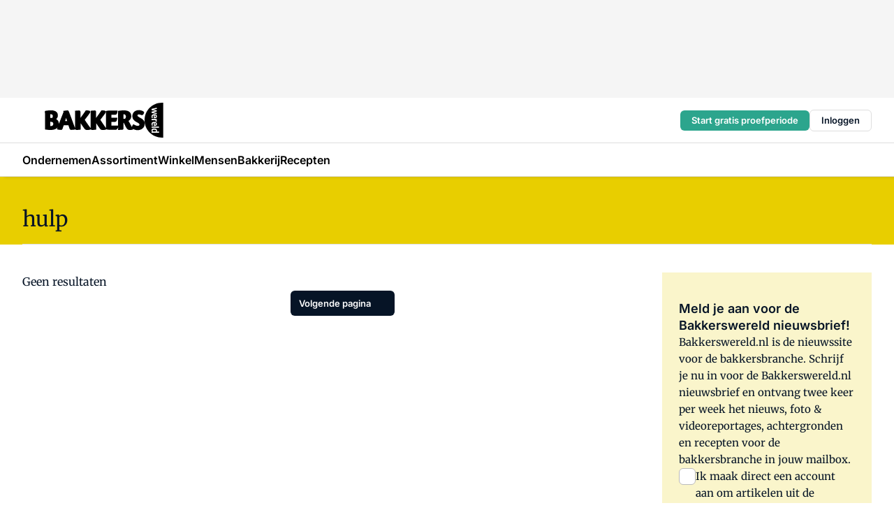

--- FILE ---
content_type: text/html;charset=utf-8
request_url: https://www.bakkerswereld.nl/onderwerp/hulp
body_size: 134125
content:
<!DOCTYPE html><html  lang="nl"><head><meta charset="utf-8"><meta name="viewport" content="width=device-width, initial-scale=1"><title>Alles over Hulp</title><link rel="preconnect" href="https://vmn-bakkerswereld.imgix.net"><script data-vendor="c:salesfeed-TUB6ETxE" async src="https://bakkerswereld.strategy3talk.nl/" type="didomi/javascript"></script><style>:root .bakkerswereld {--logo-sm-height:3.6rem;
--logo-sm-width:12.2rem;
--logo-sm-top-offset:0;
--logo-md-height:5rem;
--logo-md-width:17rem;
--logo-md-top-offset:0;
--primary-color:#ab9b4d;
--primary-color-dark:#061426;
--secondary-color:#e8ce00;
--secondary-color-medium:#faf5cb;
--secondary-color-light:#fcfae5;
--label-font:'merriweather', sans-serif;
--label-theme-font:'merriweather', sans-serif;
--white-color:#fff;
--black-color:#000;
--grey-color:#838993;
--text-color:var(--primary-color-dark);
--error-color:#e63900;
--warning-color:var(--primary-color-dark);
--warning-color-light:#e6ac00;
--success-color:#18ad8d;
--article-anchor-color:var(--primary-color);
--alt-color:var(--secondary-color);
--alt-color-medium:var(--secondary-color-medium);
--alt-color-light:var(--secondary-color-light);
--bundle-highlighted-background-color:var(--secondary-color);
--bundle-highlighted-text-color:var(--primary-color-dark);
--bundle-highlighted-line-color:var(--secondary-color-medium);
--notification-bg-color:rgba(212, 237, 218, 0.94);
--notification-text-color:var(--primary-color-dark);
--notification-link-color:var(--primary-color-dark);
--notification-link-hover-color:var(--primary-color-dark);
--notification-icon-color:var(--primary-color-dark);
--notification-border:0px solid var(--primary-color);}</style><style>:root {
     --adslot-top--small: 15rem;
     --adslot-top--medium: 14rem;
     --adslot-top--large: 14rem;
    }</style><style>.grid[data-v-73a357e0]{display:flex;flex-direction:column}.grid[data-v-73a357e0]>*{margin-top:var(--spacing-5)}.grid>.gapless-bottom[data-v-73a357e0]+*,.grid>.gapless-top[data-v-73a357e0],.grid[data-v-73a357e0]>:first-child{margin-top:0}</style><style>.row-wrapper.sticky[data-v-6bea25a5]{position:sticky;top:0;z-index:var(--level-1-index)}.row-wrapper.padding[data-v-6bea25a5],.row-wrapper.padding_bottom[data-v-6bea25a5],.row-wrapper.padding_inset[data-v-6bea25a5]{padding-bottom:var(--spacing-5)}.row-wrapper.padding[data-v-6bea25a5],.row-wrapper.padding_inset[data-v-6bea25a5],.row-wrapper.padding_top[data-v-6bea25a5]{padding-top:var(--spacing-5)}.row-wrapper.padding_inset[data-v-6bea25a5]{padding-left:var(--spacing-3);padding-right:var(--spacing-3)}@media(min-width:1280px){.row-wrapper.padding_inset[data-v-6bea25a5]{padding-left:var(--spacing-5);padding-right:var(--spacing-5)}}.row-wrapper.section_header[data-v-6bea25a5]{margin-bottom:calc((var(--spacing-5) - var(--spacing-4))*-1)}.row[data-v-6bea25a5]{--gap:3.2rem;display:flex;flex-direction:column;gap:var(--gap);width:100%}.row.reverse[data-v-6bea25a5]{flex-direction:column-reverse}@media(min-width:766px){.row[data-v-6bea25a5],.row.reverse[data-v-6bea25a5]{flex-direction:row}}.row .column[data-v-6bea25a5]:empty{display:none}@media(min-width:766px){.row .column.ad[data-v-6bea25a5]{flex-shrink:0;width:30rem}.row .column.article[data-v-6bea25a5]{margin-right:calc(11.5rem - var(--gap));width:59.2rem}.row .column.article[data-v-6bea25a5]:not(:only-child){margin-left:auto}}.row .column.hero[data-v-6bea25a5]{background-color:var(--neutral-color-1);margin-top:-15rem;padding:var(--spacing-4) var(--spacing-4) 0 var(--spacing-4);z-index:2}@media(min-width:766px){.row .column.hero[data-v-6bea25a5]{padding:calc(var(--spacing-3)*2) var(--spacing-7) 0 var(--spacing-7)}}@media(max-width:766px){.row .column[data-v-6bea25a5]{width:100%!important}}@media(min-width:766px){.row .column.article+.column.ad[data-v-6bea25a5]:empty{display:flex}}.row[data-v-6bea25a5]:has(.column:only-child):has(.hero){flex-direction:row}@media(max-width:766px){.row[data-v-6bea25a5]:has(.column:nth-child(2)):has(.hero){height:auto!important}}.row[data-v-6bea25a5]:has(.column:nth-child(n+3)):has([type=article_highlight]){flex-direction:column}@media(max-width:1280px){.row:has(.column:nth-child(n+3)):has([type=article_highlight]) .column[data-v-6bea25a5]{width:100%!important}}@media(max-width:1280px)and (min-width:766px){.row:has(.column:nth-child(n+3)):has([type=article_highlight]) .column[data-v-6bea25a5]:is(:nth-child(2),:nth-child(3)){width:calc(50% - 1.6rem)!important}}@media(max-width:1280px){.row[data-v-6bea25a5]:has(.column:nth-child(n+3)):has([type=article_highlight]) .component[type=article_highlight]{max-height:100%}}@media(min-width:766px){.row[data-v-6bea25a5]:has(.column:nth-child(n+3)):has([type=article_highlight]){flex-direction:row;flex-wrap:wrap;justify-content:space-between}}@media(min-width:1280px){.row[data-v-6bea25a5]:has(.column:nth-child(n+3)):has([type=article_highlight]){flex-wrap:nowrap;justify-content:unset}}section[data-v-6bea25a5]:not(:has(.row>.column:not(:empty))){display:none}</style><style>.column.article .image-block,.column.article .paywall .cta-block,.column.article .registration-block{padding-left:var(--spacing-5);padding-right:var(--spacing-5)}</style><style>.column[data-v-e27f241f]{display:flex;flex-direction:column}.column>.component[data-v-e27f241f]:not(:first-child){margin-top:var(--spacing-5)}.column>.component:not(:first-child)[type=article_author_dates][data-v-e27f241f],.column>.component:not(:first-child)[type=article_authors][data-v-e27f241f],.column>.component:not(:first-child)[type=article_dates][data-v-e27f241f],.column>.component:not(:first-child)[type=article_intro][data-v-e27f241f],.column>.component:not(:first-child)[type=article_toc_desktop][data-v-e27f241f]{margin-top:var(--spacing-2)}</style><style>.ad-slot-top[data-v-478f03bd]{background-color:var(--neutral-color-2);display:flex;justify-content:center;min-height:var(--adslot-top--small);padding:.75rem 0}@media(min-width:480px){.ad-slot-top[data-v-478f03bd]{min-height:var(--adslot-top--medium)}}@media(min-width:960px){.ad-slot-top[data-v-478f03bd]{min-height:var(--adslot-top--large)}}.hidden[data-v-478f03bd]{display:none}</style><style>[id^=div-gpt-ad][data-v-edcc89be]{align-items:center;display:flex;justify-content:center}[id^=div-gpt-ad][data-v-edcc89be]:empty{display:none}[section=full_width_ad][data-v-edcc89be]{background-color:var(--neutral-color-2);padding:1.6rem 0;position:relative}[section=full_width_ad][data-v-edcc89be]:before{background-color:inherit;content:"";height:100%;margin-right:-50vw;position:absolute;right:51%;top:0;width:150vw;z-index:-1}</style><style>.app-menu-wrapper[data-v-89194ed1]{width:100%}.app-menu[data-v-89194ed1]{z-index:var(--level-1-index)}.app-menu.open .search-bar[data-v-89194ed1]{display:none}.app-menu.fixed[data-v-89194ed1]{max-height:var(--spacing-6)}.menu-bar[data-v-89194ed1]{align-items:center;display:flex;height:4.8rem}.menu-bar.hidden[data-v-89194ed1]{display:none}.menu-bar .container[data-v-89194ed1]{height:100%}nav[data-v-89194ed1]{align-items:center;display:flex;gap:var(--spacing-2);justify-content:space-between}.search[data-v-89194ed1]{margin-left:var(--spacing-3)}.search svg[data-v-89194ed1]{display:block;height:var(--spacing-4);width:var(--spacing-4)}.search-bar[data-v-89194ed1]{display:none}.search-bar.open[data-v-89194ed1]{display:block;flex:1;margin-left:var(--spacing-3)}@media(min-width:960px){.search-bar.open[data-v-89194ed1]{flex:unset;margin-left:0}}.nav-main[data-v-89194ed1]{display:flex;flex-grow:1;opacity:1;overflow:hidden;transition:opacity 125ms ease-in;visibility:visible}.nav-main.open[data-v-89194ed1]{display:none}@media(min-width:960px){.nav-main[data-v-89194ed1]{overflow:visible}}</style><style>.top-bar[data-v-9e4a1bec]{align-items:center;display:flex;height:auto;justify-content:flex-end;padding-bottom:var(--spacing-1);padding-top:var(--spacing-1);position:relative;z-index:var(--level-2-index)}@media(min-width:960px){.top-bar[data-v-9e4a1bec]{padding-bottom:var(--spacing-2);padding-top:var(--spacing-2)}}.top-bar .app-menu[data-v-9e4a1bec]{align-items:center;display:flex;flex:1;gap:var(--spacing-3);justify-content:flex-end;list-style-type:none;margin:0;padding:0;z-index:1}@media(min-width:960px){.top-bar .app-menu[data-v-9e4a1bec]{height:var(--spacing-5);justify-content:space-between}}.top-bar .app-menu .logo-well[data-v-9e4a1bec]{align-items:center;display:flex;gap:var(--spacing-3);margin-right:auto}.top-bar .app-menu button[data-v-9e4a1bec]{align-items:center;background:none;border:none;cursor:pointer;display:flex;height:var(--spacing-5);padding:0;width:3.2rem}@media(min-width:1280px){.top-bar .app-menu button[data-v-9e4a1bec]{display:none}.top-bar .app-menu button.foldout[data-v-9e4a1bec]{display:flex}}.top-bar .app-menu .actions-wrapper[data-v-9e4a1bec]{display:flex;gap:var(--spacing-3);justify-content:flex-end;padding:0}.top-bar .app-menu .actions-wrapper li[data-v-9e4a1bec]{align-items:center;display:flex}.top-bar .app-menu .actions-wrapper li[data-v-9e4a1bec]:empty{display:none}.top-bar .app-menu .languages[data-v-9e4a1bec] a{text-decoration:none;text-transform:uppercase}.top-bar .app-menu .languages[data-v-9e4a1bec] a.active{font-weight:600}.top-bar .app-menu .languages[data-v-9e4a1bec] li:last-child{border-left:2px solid var(--neutral-color-0);margin-left:var(--spacing-1);padding-left:var(--spacing-1)}</style><style>a[data-v-257cf6b6]{align-items:center;cursor:pointer;display:flex}img[data-v-257cf6b6]{height:var(--logo-sm-height);margin-top:var(--logo-sm-top-offset);width:var(--logo-sm-width)}@media(min-width:1280px){img[data-v-257cf6b6]{height:var(--logo-md-height);margin-top:var(--logo-md-top-offset);width:var(--logo-md-width)}}</style><style>.nav-main[data-v-8a1cb5e3]{height:100%;position:relative}.nav-main[data-v-8a1cb5e3]:after{background-image:linear-gradient(90deg,#fff0,#fff);bottom:0;content:"";height:100%;opacity:1;pointer-events:none;position:absolute;right:0;top:0;transition:opacity .25s ease;width:var(--spacing-5)}@media(min-width:960px){.nav-main[data-v-8a1cb5e3]:after{content:none}}.nav-main.end[data-v-8a1cb5e3]:after{opacity:0}.nav-main>ul[data-v-8a1cb5e3]{-ms-overflow-style:none;display:flex;gap:var(--spacing-3);height:100%;list-style-type:none;overflow-x:auto;overflow-y:hidden;padding:0;scroll-behavior:smooth;scrollbar-width:none}@media(min-width:960px){.nav-main>ul[data-v-8a1cb5e3]{gap:var(--spacing-4);overflow-x:visible;overflow-y:visible}}@media(min-width:960px){.nav-main>ul>li:focus .dropdown[data-v-8a1cb5e3],.nav-main>ul>li:focus-within .dropdown[data-v-8a1cb5e3],.nav-main>ul>li:hover .dropdown[data-v-8a1cb5e3]{opacity:1;transform:scale(1) translateY(5px);visibility:visible}}.nav-main>ul>li.active a[data-v-8a1cb5e3]{position:relative}.nav-main>ul>li.active a[data-v-8a1cb5e3]:after{background:var(--active-menu,var(--primary-color));bottom:0;content:"";height:3px;position:absolute;width:100%}</style><style>span[data-v-70aa4d73]{cursor:pointer}a[data-v-70aa4d73],span[data-v-70aa4d73]{align-items:center;color:var(--black-color);display:flex;flex-shrink:0;font-family:var(--text-menu-font-family);font-size:var(--text-menu-sm-font-size);font-weight:var(--text-menu-font-weight);gap:var(--spacing-default);height:100%;position:relative;text-decoration:none;white-space:nowrap;word-break:keep-all}@media(min-width:1280px){a[data-v-70aa4d73],span[data-v-70aa4d73]{font-size:var(--text-menu-md-font-size)}}a .icon[data-v-70aa4d73],span .icon[data-v-70aa4d73]{display:none}@media(min-width:766px){a .icon[data-v-70aa4d73],span .icon[data-v-70aa4d73]{display:block}}.badge[data-v-70aa4d73]{background-color:var(--primary-color);border-radius:var(--border-radius-round);color:var(--neutral-color-1);font-family:var(--local-font-family,var(--text-tag-font-family));font-size:var(--local-font-size,var(--text-tag-sm-font-size));font-weight:var(--local-font-weight,var(--text-tag-font-weight));height:var(--spacing-3);line-height:var(--local-line-height,var(--text-tag-sm-line-height));position:absolute;right:calc(var(--spacing-2)*-1);text-align:center;text-transform:uppercase;top:0;width:var(--spacing-3)}@media(min-width:1280px){.badge[data-v-70aa4d73]{font-size:var(--local-font-size,var(--text-tag-md-font-size));font-weight:var(--local-font-weight,var(--text-tag-md-font-weight,var(--text-tag-font-weight)));line-height:var(--local-line-height,var(--text-tag-md-line-height))}}</style><style>.actions[data-v-2d698aca]{align-items:center;display:flex;gap:var(--spacing-1);justify-content:flex-end}.action[data-v-2d698aca],.relative[data-v-2d698aca]{display:flex;position:relative}.action[data-v-2d698aca]{align-items:center;background:none;border:0;color:var(--primary-color-dark);cursor:pointer;height:2.4rem;outline:none;padding:0;text-decoration:none}.action .count[data-v-2d698aca]{align-items:center;color:var(--neutral-color-1);display:flex;font-family:var(--heading-font);font-size:1.2rem;font-weight:600;justify-content:center;line-height:var(--spacing-3)}.action .count[data-v-2d698aca],.action.unread[data-v-2d698aca]:after{background-color:#e2001a;border-radius:var(--border-radius-round);height:1.6rem;left:var(--spacing-3);position:absolute;top:calc(var(--spacing-1)*-1);width:1.6rem}.action.unread[data-v-2d698aca]:after{content:""}.action .indicator[data-v-2d698aca]{align-items:center;background-color:var(--neutral-color-4);border-radius:100%;display:flex;height:var(--spacing-3);left:var(--spacing-3);position:absolute;top:calc(var(--spacing-1)*-1);width:var(--spacing-3)}.action .indicator.authenticated[data-v-2d698aca]{background-color:#0a9e0a}.action .indicator span[data-v-2d698aca]{color:var(--white-color)}.onboarding[data-v-2d698aca],.user_logged_out[data-v-2d698aca]{position:absolute;right:-.5rem;top:4.2rem}@media(min-width:1280px){.onboarding[data-v-2d698aca],.user_logged_out[data-v-2d698aca]{right:-4rem}}@media(min-width:480px){.user_logged_in[data-v-2d698aca]{left:unset;position:absolute;right:-.5rem;top:4.2rem}}@media(min-width:480px)and (min-width:1280px){.user_logged_in[data-v-2d698aca]{right:-4rem}}.onboarding[data-v-2d698aca]{right:-4.5rem}@media(min-width:1280px){.onboarding[data-v-2d698aca]{right:-4rem}}.dropdown-enter-active[data-v-2d698aca]{transition:all .1s ease-out}.dropdown-leave-active[data-v-2d698aca]{transition:all 75ms ease-in}.dropdown-enter-from[data-v-2d698aca],.dropdown-leave-to[data-v-2d698aca]{opacity:0;transform:scale(.95) translateY(-5px)}.dropdown-enter-to[data-v-2d698aca],.dropdown-leave-from[data-v-2d698aca]{opacity:1;transform:scale(1) translateY(0)}</style><style>.app-menu-user-logged-out[data-v-89d7b9b6]{background-color:var(--neutral-color-1);border-radius:var(--border-radius);box-shadow:0 0 10px 5px #0000001a;width:30rem;z-index:var(--level-2-index)}.app-menu-user-logged-out[data-v-89d7b9b6]:before{background-color:var(--neutral-color-1);content:"";height:2rem;position:absolute;right:1.2rem;top:-1rem;transform:rotate(45deg);width:2rem}@media(min-width:1280px){.app-menu-user-logged-out[data-v-89d7b9b6]:before{right:4.7rem}}.app-menu-user-logged-out .close[data-v-89d7b9b6]{all:unset;align-self:flex-end;cursor:pointer;position:absolute;right:var(--spacing-2);top:var(--spacing-2);z-index:1}.app-menu-user-logged-out .close+li[data-v-89d7b9b6]{border-top:none;margin-top:0}.app-menu-user-logged-out ul[data-v-89d7b9b6]{display:flex;flex-direction:column;list-style-type:none;padding:var(--spacing-1) 0}.app-menu-user-logged-out ul>li[data-v-89d7b9b6]{border-top:1px solid var(--border-color);padding:var(--spacing-1) var(--spacing-4);position:relative}.app-menu-user-logged-out ul>li[data-v-89d7b9b6]:first-of-type{padding-right:var(--spacing-5)}.app-menu-user-logged-out ul>li+li.remove-border[data-v-89d7b9b6],.app-menu-user-logged-out ul>li.remove-border+li[data-v-89d7b9b6],.app-menu-user-logged-out ul>li[data-v-89d7b9b6]:first-child{border-top:none;margin-top:0}.app-menu-user-logged-out ul>li[data-v-89d7b9b6]:empty{display:none}.app-menu-user-logged-out ul>li p[data-v-89d7b9b6],.app-menu-user-logged-out ul>li span[data-v-89d7b9b6]:not(.icon){display:inline-block;font-family:var(--local-font-family,var(--text-body-font-family));font-size:var(--local-font-size,var(--text-body-sm-font-size));font-weight:var(--local-font-weight,var(--text-body-font-weight));line-height:var(--local-line-height,var(--text-body-sm-line-height));overflow:hidden;text-overflow:ellipsis;width:100%}@media(min-width:1280px){.app-menu-user-logged-out ul>li p[data-v-89d7b9b6],.app-menu-user-logged-out ul>li span[data-v-89d7b9b6]:not(.icon){font-size:var(--local-font-size,var(--text-body-md-font-size));font-weight:var(--local-font-weight,var(--text-body-md-font-weight,var(--text-body-font-weight)));line-height:var(--local-line-height,var(--text-body-md-line-height))}}.app-menu-user-logged-out ul>li.highlight[data-v-89d7b9b6]{animation:shadow-pulse-89d7b9b6 .5s infinite alternate}.app-menu-user-logged-out ul>li.highlight+li[data-v-89d7b9b6]{border-top:none}.app-menu-user-logged-out ul>li .link[data-v-89d7b9b6]{all:unset;align-items:center;cursor:pointer;display:flex;font-family:var(--local-font-family,var(--text-body-font-family));font-size:var(--local-font-size,var(--text-body-sm-font-size));font-weight:var(--local-font-weight,var(--text-body-font-weight));justify-content:space-between;line-height:var(--local-line-height,var(--text-body-sm-line-height));-webkit-text-decoration:solid underline transparent 1px;text-decoration:solid underline transparent 1px;text-underline-offset:var(--spacing-default);transition:color var(--transition-speed),text-decoration-color var(--transition-speed);vertical-align:text-top}@media(min-width:1280px){.app-menu-user-logged-out ul>li .link[data-v-89d7b9b6]{font-size:var(--local-font-size,var(--text-body-md-font-size));font-weight:var(--local-font-weight,var(--text-body-md-font-weight,var(--text-body-font-weight)));line-height:var(--local-line-height,var(--text-body-md-line-height))}}.app-menu-user-logged-out ul>li .link[data-v-89d7b9b6]:hover{text-decoration-color:#000}.app-menu-user-logged-out ul>li .link.small[data-v-89d7b9b6]{font-family:var(--local-font-family,var(--text-note-font-family));font-size:var(--local-font-size,var(--text-note-sm-font-size));font-weight:var(--local-font-weight,var(--text-note-font-weight));line-height:var(--local-line-height,var(--text-note-sm-line-height));margin-bottom:var(--spacing-2);margin-top:.4rem;text-decoration:underline}.app-menu-user-logged-out ul>li .link.small[data-v-89d7b9b6]:hover{text-decoration-color:transparent}@media(min-width:1280px){.app-menu-user-logged-out ul>li .link.small[data-v-89d7b9b6]{font-size:var(--local-font-size,var(--text-note-md-font-size));font-weight:var(--local-font-weight,var(--text-note-md-font-weight,var(--text-note-font-weight)));line-height:var(--local-line-height,var(--text-note-md-line-height))}}.app-menu-user-logged-out ul>li .toggle[data-v-89d7b9b6]{align-items:center;display:flex;font-family:var(--local-font-family,var(--text-body-font-family));font-size:var(--local-font-size,var(--text-body-sm-font-size));font-weight:var(--local-font-weight,var(--text-body-font-weight));gap:var(--spacing-1);justify-content:space-between;line-height:var(--local-line-height,var(--text-body-sm-line-height))}@media(min-width:1280px){.app-menu-user-logged-out ul>li .toggle[data-v-89d7b9b6]{font-size:var(--local-font-size,var(--text-body-md-font-size));font-weight:var(--local-font-weight,var(--text-body-md-font-weight,var(--text-body-font-weight)));line-height:var(--local-line-height,var(--text-body-md-line-height))}}.app-menu-user-logged-out ul>li .toggle .icon[data-v-89d7b9b6]{flex-shrink:0;margin-left:auto}@keyframes shadow-pulse-89d7b9b6{0%{box-shadow:var(--primary-color) 0 0 3px 2px}to{box-shadow:var(--primary-color) 0 0 6px 2px}}</style><style>.header-title[data-v-8438383f]{display:flex;gap:var(--spacing-1);padding-top:var(--spacing-5)}.header-title.line[data-v-8438383f]{border-bottom:1px solid var(--neutral-color-3);padding-bottom:var(--spacing-3)}</style><style>.h1[data-v-8c79387e]{font-family:var(--local-font-family,var(--text-h1-font-family));font-size:var(--local-font-size,var(--text-h1-sm-font-size));font-weight:var(--local-font-weight,var(--text-h1-font-weight));line-height:var(--local-line-height,var(--text-h1-sm-line-height))}@media(min-width:1280px){.h1[data-v-8c79387e]{font-size:var(--local-font-size,var(--text-h1-md-font-size));font-weight:var(--local-font-weight,var(--text-h1-md-font-weight,var(--text-h1-font-weight)));line-height:var(--local-line-height,var(--text-h1-md-line-height))}}.h2[data-v-8c79387e]{font-family:var(--local-font-family,var(--text-h2-font-family));font-size:var(--local-font-size,var(--text-h2-sm-font-size));font-weight:var(--local-font-weight,var(--text-h2-font-weight));line-height:var(--local-line-height,var(--text-h2-sm-line-height))}@media(min-width:1280px){.h2[data-v-8c79387e]{font-size:var(--local-font-size,var(--text-h2-md-font-size));font-weight:var(--local-font-weight,var(--text-h2-md-font-weight,var(--text-h2-font-weight)));line-height:var(--local-line-height,var(--text-h2-md-line-height))}}.h3[data-v-8c79387e]{font-family:var(--local-font-family,var(--text-h3-font-family));font-size:var(--local-font-size,var(--text-h3-sm-font-size));font-weight:var(--local-font-weight,var(--text-h3-font-weight));line-height:var(--local-line-height,var(--text-h3-sm-line-height))}@media(min-width:1280px){.h3[data-v-8c79387e]{font-size:var(--local-font-size,var(--text-h3-md-font-size));font-weight:var(--local-font-weight,var(--text-h3-md-font-weight,var(--text-h3-font-weight)));line-height:var(--local-line-height,var(--text-h3-md-line-height))}}.h4[data-v-8c79387e]{font-family:var(--local-font-family,var(--text-h4-font-family));font-size:var(--local-font-size,var(--text-h4-sm-font-size));font-weight:var(--local-font-weight,var(--text-h4-font-weight));line-height:var(--local-line-height,var(--text-h4-sm-line-height))}@media(min-width:1280px){.h4[data-v-8c79387e]{font-size:var(--local-font-size,var(--text-h4-md-font-size));font-weight:var(--local-font-weight,var(--text-h4-md-font-weight,var(--text-h4-font-weight)));line-height:var(--local-line-height,var(--text-h4-md-line-height))}}.hero[data-v-8c79387e]{font-family:var(--local-font-family,var(--text-hero-font-family));font-size:var(--local-font-size,var(--text-hero-sm-font-size));font-weight:var(--local-font-weight,var(--text-hero-font-weight));line-height:var(--local-line-height,var(--text-hero-sm-line-height))}@media(min-width:1280px){.hero[data-v-8c79387e]{font-size:var(--local-font-size,var(--text-hero-md-font-size));font-weight:var(--local-font-weight,var(--text-hero-md-font-weight,var(--text-hero-font-weight)));line-height:var(--local-line-height,var(--text-hero-md-line-height))}}.section-title[data-v-8c79387e]{font-family:var(--local-font-family,var(--text-section-title-font-family));font-size:var(--local-font-size,var(--text-section-title-sm-font-size));font-weight:var(--local-font-weight,var(--text-section-title-font-weight));line-height:var(--local-line-height,var(--text-section-title-sm-line-height))}@media(min-width:1280px){.section-title[data-v-8c79387e]{font-size:var(--local-font-size,var(--text-section-title-md-font-size));font-weight:var(--local-font-weight,var(--text-section-title-md-font-weight,var(--text-section-title-font-weight)));line-height:var(--local-line-height,var(--text-section-title-md-line-height))}}</style><style>.list-paginated[data-v-37bcec61],ul[data-v-37bcec61]{display:flex;flex-direction:column;gap:var(--spacing-4)}@media(min-width:960px){.list-paginated[data-v-37bcec61],ul[data-v-37bcec61]{gap:var(--spacing-5)}}.border[data-v-37bcec61]{border-bottom:1px solid var(--neutral-color-3);padding-bottom:2.5rem}@media(min-width:960px){.border[data-v-37bcec61]{border-bottom:0;padding-bottom:0}}ul[data-v-37bcec61]{list-style-type:none;margin:0;padding:0}</style><style>.subscribe[data-v-1205ce79]{container-type:inline-size}.subscribe.hidden[data-v-1205ce79]{display:none}.flex[data-v-1205ce79]{display:flex;flex-direction:column;gap:var(--spacing-4)}.flex.has-background-color[data-v-1205ce79]{padding:var(--spacing-5) var(--spacing-4)}.full_width .flex[data-v-1205ce79]{padding:var(--spacing-5) var(--spacing-3)}@media(min-width:1024px){.full_width .flex[data-v-1205ce79]{padding:var(--spacing-5) 0}}.content[data-v-1205ce79]{display:flex;flex-direction:column;gap:var(--spacing-2);justify-content:center}@media(min-width:766px){.content[data-v-1205ce79]{padding-right:0}}.image[data-v-1205ce79]{display:none}h2[data-v-1205ce79]{font-family:var(--local-font-family,var(--text-h3-font-family));font-size:var(--local-font-size,var(--text-h3-sm-font-size));font-weight:var(--local-font-weight,var(--text-h3-font-weight));line-height:var(--local-line-height,var(--text-h3-sm-line-height));text-wrap:balance}@media(min-width:1280px){h2[data-v-1205ce79]{font-size:var(--local-font-size,var(--text-h3-md-font-size));font-weight:var(--local-font-weight,var(--text-h3-md-font-weight,var(--text-h3-font-weight)));line-height:var(--local-line-height,var(--text-h3-md-line-height))}}.body-text[data-v-1205ce79]{font-family:var(--local-font-family,var(--text-body-font-family));font-size:var(--local-font-size,var(--text-body-sm-font-size));font-weight:var(--local-font-weight,var(--text-body-font-weight));line-height:var(--local-line-height,var(--text-body-sm-line-height))}@media(min-width:1280px){.body-text[data-v-1205ce79]{font-size:var(--local-font-size,var(--text-body-md-font-size));font-weight:var(--local-font-weight,var(--text-body-md-font-weight,var(--text-body-font-weight)));line-height:var(--local-line-height,var(--text-body-md-line-height))}}form[data-v-1205ce79]{display:flex;flex-direction:column;gap:var(--spacing-2);margin-top:var(--spacing-1)}form input[data-v-1205ce79]{background-color:var(--neutral-color-1);border:1px solid var(--neutral-color-0);border-radius:var(--border-radius);display:flex;font-size:1.6rem;height:var(--spacing-5);padding:var(--spacing-2) var(--spacing-3)}form input[data-v-1205ce79]::-moz-placeholder{color:var(--neutral-color-0);font-family:var(--local-font-family,var(--text-note-font-family));font-size:var(--local-font-size,var(--text-note-sm-font-size));font-weight:var(--local-font-weight,var(--text-note-font-weight));line-height:var(--local-line-height,var(--text-note-sm-line-height));opacity:.5}form input[data-v-1205ce79]::placeholder{color:var(--neutral-color-0);font-family:var(--local-font-family,var(--text-note-font-family));font-size:var(--local-font-size,var(--text-note-sm-font-size));font-weight:var(--local-font-weight,var(--text-note-font-weight));line-height:var(--local-line-height,var(--text-note-sm-line-height));opacity:.5}@media(min-width:1280px){form input[data-v-1205ce79]::-moz-placeholder{font-size:var(--local-font-size,var(--text-note-md-font-size));font-weight:var(--local-font-weight,var(--text-note-md-font-weight,var(--text-note-font-weight)));line-height:var(--local-line-height,var(--text-note-md-line-height))}form input[data-v-1205ce79]::placeholder{font-size:var(--local-font-size,var(--text-note-md-font-size));font-weight:var(--local-font-weight,var(--text-note-md-font-weight,var(--text-note-font-weight)));line-height:var(--local-line-height,var(--text-note-md-line-height))}}button[data-v-1205ce79]{border-radius:var(--border-radius);height:var(--spacing-5)}@container (min-width: 45rem){.flex[data-v-1205ce79]{background-color:inherit;padding-left:0;padding-right:0}.flex[data-v-1205ce79],form[data-v-1205ce79]{flex-direction:row}form[data-v-1205ce79]{flex-wrap:wrap;gap:var(--spacing-1)}input[data-v-1205ce79]{flex-grow:1}.image[data-v-1205ce79]{align-self:center;align-self:flex-end;display:flex;flex-shrink:0;height:22rem;margin-bottom:calc(var(--spacing-5)*-1);width:17rem}.image[data-v-1205ce79] img{height:100%;width:100%}}</style><style>.checkbox[data-v-c73e851d]{display:flex;flex-direction:column;gap:var(--spacing-default)}.checkbox .checkbox-wrapper[data-v-c73e851d]{display:flex;gap:var(--spacing-2);position:relative}.checkbox .checkbox-wrapper .icon[data-v-c73e851d]{color:var(--neutral-color-1);pointer-events:none;position:absolute}.checkbox .checkbox-wrapper input[data-v-c73e851d]{-webkit-appearance:none;-moz-appearance:none;appearance:none;background-color:var(--neutral-color-1);border:.5px solid var(--neutral-color-4);border-radius:var(--border-radius);cursor:pointer;flex-shrink:0;height:var(--spacing-4);width:var(--spacing-4)}.checkbox .checkbox-wrapper input[data-v-c73e851d]:checked{background-color:var(--primary-color-dark)}.checkbox .checkbox-wrapper label[data-v-c73e851d]{font-family:var(--local-font-family,var(--text-body-font-family));font-size:var(--local-font-size,var(--text-body-sm-font-size));font-weight:var(--local-font-weight,var(--text-body-font-weight));line-height:var(--local-line-height,var(--text-body-sm-line-height))}@media(min-width:1280px){.checkbox .checkbox-wrapper label[data-v-c73e851d]{font-size:var(--local-font-size,var(--text-body-md-font-size));font-weight:var(--local-font-weight,var(--text-body-md-font-weight,var(--text-body-font-weight)));line-height:var(--local-line-height,var(--text-body-md-line-height))}}.checkbox .error[data-v-c73e851d]{color:var(--error-color);display:block;font-size:1.2rem;font-weight:600;padding-left:3.5rem}</style><style>p.incorrect-user[data-v-0b13daa4]{overflow:hidden;word-wrap:break-word;width:100%}p.incorrect-user button[data-v-0b13daa4],p.incorrect-user span[data-v-0b13daa4]{display:inline;font-family:var(--local-font-family,var(--text-note-font-family));font-size:var(--local-font-size,var(--text-note-sm-font-size));font-weight:var(--local-font-weight,var(--text-note-font-weight));line-height:var(--local-line-height,var(--text-note-sm-line-height))}@media(min-width:1280px){p.incorrect-user button[data-v-0b13daa4],p.incorrect-user span[data-v-0b13daa4]{font-size:var(--local-font-size,var(--text-note-md-font-size));font-weight:var(--local-font-weight,var(--text-note-md-font-weight,var(--text-note-font-weight)));line-height:var(--local-line-height,var(--text-note-md-line-height))}}p.incorrect-user:has(.user):has(button) .divider[data-v-0b13daa4]{display:inline}p.incorrect-user .divider[data-v-0b13daa4]{display:none}p.incorrect-user button[data-v-0b13daa4]{-webkit-appearance:none;-moz-appearance:none;appearance:none;background:none;border:none;cursor:pointer;font-weight:600;margin:0;padding:0;text-align:left;text-decoration:underline;width:auto}p.incorrect-user button[data-v-0b13daa4]:hover{text-decoration:none}</style><style>img[data-v-5c1dc002]{border-radius:var(--border-radius);height:var(--spacing-6);width:var(--spacing-6)}h2[data-v-5c1dc002]{font-family:var(--local-font-family,var(--text-intro-font-family));font-size:var(--local-font-size,var(--text-intro-sm-font-size));font-weight:var(--local-font-weight,var(--text-intro-font-weight));line-height:var(--local-line-height,var(--text-intro-sm-line-height))}@media(min-width:1280px){h2[data-v-5c1dc002]{font-size:var(--local-font-size,var(--text-intro-md-font-size));font-weight:var(--local-font-weight,var(--text-intro-md-font-weight,var(--text-intro-font-weight)));line-height:var(--local-line-height,var(--text-intro-md-line-height))}}ol[data-v-5c1dc002]{background-color:var(--neutral-color-2);border-radius:var(--border-radius);display:flex;flex-direction:column;gap:var(--spacing-3);list-style-type:none;padding:var(--spacing-4)}ol li[data-v-5c1dc002]{border-bottom:1px solid var(--neutral-color-4);padding-bottom:var(--spacing-3)}ol li[data-v-5c1dc002]:last-child{border-bottom:none}ol a[data-v-5c1dc002]{display:flex;gap:var(--spacing-default);justify-content:space-between;text-decoration:none}ol a h3[data-v-5c1dc002]{text-decoration-color:transparent}ol a:hover h3[data-v-5c1dc002]{text-decoration:underline;text-decoration-color:var(--neutral-color-0);text-underline-offset:var(--spacing-default);transition:-webkit-text-decoration var(--transition-speed) ease;transition:text-decoration var(--transition-speed) ease;transition:text-decoration var(--transition-speed) ease,-webkit-text-decoration var(--transition-speed) ease}.text[data-v-5c1dc002]{display:flex;flex-direction:column;gap:var(--spacing-default)}.text p[data-v-5c1dc002]{color:var(--primary-color);font-family:var(--local-font-family,var(--text-tag-font-family));font-size:var(--local-font-size,var(--text-tag-sm-font-size));font-weight:var(--local-font-weight,var(--text-tag-font-weight));line-height:var(--local-line-height,var(--text-tag-sm-line-height));text-transform:uppercase}@media(min-width:1280px){.text p[data-v-5c1dc002]{font-size:var(--local-font-size,var(--text-tag-md-font-size));font-weight:var(--local-font-weight,var(--text-tag-md-font-weight,var(--text-tag-font-weight)));line-height:var(--local-line-height,var(--text-tag-md-line-height))}}.text h3[data-v-5c1dc002]{font-family:var(--local-font-family,var(--text-h4-font-family));font-size:var(--local-font-size,var(--text-h4-sm-font-size));font-weight:var(--local-font-weight,var(--text-h4-font-weight));line-height:var(--local-line-height,var(--text-h4-sm-line-height))}@media(min-width:1280px){.text h3[data-v-5c1dc002]{font-size:var(--local-font-size,var(--text-h4-md-font-size));font-weight:var(--local-font-weight,var(--text-h4-md-font-weight,var(--text-h4-font-weight)));line-height:var(--local-line-height,var(--text-h4-md-line-height))}}.more[data-v-5c1dc002]{justify-content:flex-end;margin-top:var(--spacing-3)}</style><style>section[data-v-122b1340]{background-color:#141414}footer[data-v-122b1340]{display:flex;flex-direction:column;gap:3.2rem;padding:var(--spacing-5) var(--spacing-3)}@media(min-width:680px){footer[data-v-122b1340]{flex-direction:row}}@media(min-width:1280px){footer[data-v-122b1340]{padding:var(--spacing-5) 0}}ul[data-v-122b1340]{list-style-type:none;padding:0}li[data-v-122b1340]:empty{display:none}.first-column[data-v-122b1340]{gap:2.4rem}.first-column[data-v-122b1340],.first-column .main[data-v-122b1340]{display:flex;flex-direction:column}.first-column .main[data-v-122b1340]{gap:.6rem;margin-top:0;word-break:break-word}.first-column .main li a[data-v-122b1340]{color:#d0d0d0;font-family:Inter,sans-serif;font-size:2.2rem;font-weight:600;line-height:2.8rem;text-decoration:none}.first-column .main li a[data-v-122b1340]:hover{text-decoration:underline}.first-column .service[data-v-122b1340]{display:flex;flex-direction:column}.first-column .service li a[data-v-122b1340]{color:#d0d0d0;font-family:Inter,sans-serif;font-size:1.4rem;line-height:2.6rem;text-decoration:none}.first-column .service li a[data-v-122b1340]:hover{text-decoration:underline}.columns[data-v-122b1340]{display:flex;flex:1;flex-direction:column;gap:var(--spacing-6)}@media(min-width:680px){.columns[data-v-122b1340]{border-left:1px solid var(--neutral-colors-neutral-color-3,var(--neutral-color-3));flex-direction:row;flex-wrap:wrap;margin-left:var(--spacing-3);padding-left:var(--spacing-6)}}.column[data-v-122b1340]{display:flex;flex:1 1 0;flex-direction:column;gap:2rem}@media(min-width:680px){.column[data-v-122b1340]{gap:3rem}}.column ul[data-v-122b1340]{display:flex;flex-direction:column;gap:1rem;margin-top:1.2rem}.column h3[data-v-122b1340],.column h3 a[data-v-122b1340]{color:#d0d0d0;font-family:var(--local-font-family,var(--text-h4-font-family));font-size:var(--local-font-size,var(--text-h4-sm-font-size));font-weight:var(--local-font-weight,var(--text-h4-font-weight));line-height:var(--local-line-height,var(--text-h4-sm-line-height));text-decoration:none}@media(min-width:1280px){.column h3[data-v-122b1340],.column h3 a[data-v-122b1340]{font-size:var(--local-font-size,var(--text-h4-md-font-size));font-weight:var(--local-font-weight,var(--text-h4-md-font-weight,var(--text-h4-font-weight)));line-height:var(--local-line-height,var(--text-h4-md-line-height))}}.column li a[data-v-122b1340]{color:#d0d0d0;font-family:var(--local-font-family,var(--text-body-font-family));font-size:var(--local-font-size,var(--text-body-sm-font-size));font-weight:var(--local-font-weight,var(--text-body-font-weight));line-height:var(--local-line-height,var(--text-body-sm-line-height));text-decoration:none}@media(min-width:1280px){.column li a[data-v-122b1340]{font-size:var(--local-font-size,var(--text-body-md-font-size));font-weight:var(--local-font-weight,var(--text-body-md-font-weight,var(--text-body-font-weight)));line-height:var(--local-line-height,var(--text-body-md-line-height))}}.column li a[data-v-122b1340]:hover{text-decoration:underline}</style><style>section[data-v-6a424255]{background-color:var(--neutral-color-0);border-top:1px solid var(--neutral-color-4)}footer[data-v-6a424255]{align-items:flex-start;display:flex;flex-direction:column;gap:var(--spacing-4);margin:0 auto;max-width:1216px;padding-bottom:var(--spacing-5);padding-top:var(--spacing-4)}@media(min-width:766px){footer[data-v-6a424255]{align-items:center;flex-direction:row;gap:var(--spacing-5);justify-content:space-between;padding-bottom:var(--spacing-4);padding-top:var(--spacing-4)}}footer[data-v-6a424255] p a{color:var(--secondary-color);-webkit-text-decoration:underline solid var(--neutral-color-4);text-decoration:underline solid var(--neutral-color-4);text-underline-offset:var(--spacing-default);transition:text-decoration-color var(--transition-speed)}footer[data-v-6a424255] p a:hover{text-decoration-color:transparent}figure[data-v-6a424255]{background-image:url(https://n3-cdn.vakmedianet.com/_nuxt/vmn_logo.CyILlyQm.svg);background-repeat:no-repeat;background-size:90px 40px;display:none;flex-shrink:0;height:40px;width:90px}@media(min-width:766px){figure[data-v-6a424255]{display:block}}caption[data-v-6a424255]{display:none}p[data-v-6a424255]{color:var(--secondary-color);flex-grow:1;font-family:var(--local-font-family,var(--text-body-font-family));font-size:var(--local-font-size,var(--text-body-sm-font-size));font-weight:var(--local-font-weight,var(--text-body-font-weight));line-height:var(--local-line-height,var(--text-body-sm-line-height));opacity:.75}@media(min-width:1280px){p[data-v-6a424255]{font-size:var(--local-font-size,var(--text-body-md-font-size));font-weight:var(--local-font-weight,var(--text-body-md-font-weight,var(--text-body-font-weight)));line-height:var(--local-line-height,var(--text-body-md-line-height))}}ul[data-v-6a424255]{display:flex;gap:2rem;list-style-type:none;padding:0}@media(min-width:766px){ul[data-v-6a424255]{margin-left:5rem}}li a[data-v-6a424255]{align-items:center;background:var(--primary-color);border-radius:100%;display:flex;height:3.6rem;justify-content:center;text-decoration:none;width:3.6rem}li a span[data-v-6a424255]{color:var(--white-color)}</style><style>footer[data-v-7a9842c6]{display:flex;flex-direction:column;gap:var(--spacing-1);justify-content:center}@media(min-width:960px){footer[data-v-7a9842c6]{flex-direction:row}}</style><style>.more-link[data-v-a2ea6702]{align-items:center;color:var(--primary-color);display:flex;font-family:var(--local-font-family,var(--text-tag-font-family));font-size:var(--local-font-size,var(--text-tag-sm-font-size));font-weight:var(--local-font-weight,var(--text-tag-font-weight));gap:var(--spacing-1);line-height:var(--local-line-height,var(--text-tag-sm-line-height));-webkit-text-decoration:underline solid transparent;text-decoration:underline solid transparent;text-transform:uppercase;text-underline-offset:var(--spacing-default);transition:text-decoration-color var(--transition-speed)}.more-link[data-v-a2ea6702]:hover{text-decoration-color:var(--primary-color)}@media(min-width:1280px){.more-link[data-v-a2ea6702]{font-size:var(--local-font-size,var(--text-tag-md-font-size));font-weight:var(--local-font-weight,var(--text-tag-md-font-weight,var(--text-tag-font-weight)));line-height:var(--local-line-height,var(--text-tag-md-line-height))}}</style><link rel="stylesheet" href="https://n3-cdn.vakmedianet.com/_nuxt/entry.CrNbaaBK.css" crossorigin><link rel="stylesheet" href="https://n3-cdn.vakmedianet.com/_nuxt/layout.ByBz4ujK.css" crossorigin><link rel="stylesheet" href="https://n3-cdn.vakmedianet.com/_nuxt/logo.vKg9T3Iz.css" crossorigin><link rel="stylesheet" href="https://n3-cdn.vakmedianet.com/_nuxt/mobile.BaFB48Wh.css" crossorigin><link rel="stylesheet" href="https://n3-cdn.vakmedianet.com/_nuxt/actions.BirBfSeA.css" crossorigin><link rel="stylesheet" href="https://n3-cdn.vakmedianet.com/_nuxt/toggle.DLz-BAYo.css" crossorigin><link rel="stylesheet" href="https://n3-cdn.vakmedianet.com/_nuxt/nav-main.DPixcNGH.css" crossorigin><link rel="stylesheet" href="https://n3-cdn.vakmedianet.com/_nuxt/heading-style.Cg1xFmYg.css" crossorigin><link rel="stylesheet" href="https://n3-cdn.vakmedianet.com/_nuxt/content-label.C8dHpS2r.css" crossorigin><link rel="stylesheet" href="https://n3-cdn.vakmedianet.com/_nuxt/bookmark-button.CNUWEGml.css" crossorigin><link rel="stylesheet" href="https://n3-cdn.vakmedianet.com/_nuxt/content-keyword.DZhpQHB_.css" crossorigin><link rel="stylesheet" href="https://n3-cdn.vakmedianet.com/_nuxt/pagination.BXY0PJjd.css" crossorigin><link rel="stylesheet" href="https://n3-cdn.vakmedianet.com/_nuxt/checkbox.CCc6Jhmf.css" crossorigin><link rel="stylesheet" href="https://n3-cdn.vakmedianet.com/_nuxt/read-more-link.DbcRlEz7.css" crossorigin><style>:where(.i-vmn\:account){display:inline-block;width:1em;height:1em;background-color:currentColor;-webkit-mask-image:var(--svg);mask-image:var(--svg);-webkit-mask-repeat:no-repeat;mask-repeat:no-repeat;-webkit-mask-size:100% 100%;mask-size:100% 100%;--svg:url("data:image/svg+xml,%3Csvg xmlns='http://www.w3.org/2000/svg' viewBox='0 0 32 32' width='32' height='32'%3E%3Cg fill='none'%3E %3Cg stroke='black' stroke-linecap='round' stroke-linejoin='round' stroke-miterlimit='1' clip-path='url(%23svgID0)'%3E %3Cpath stroke-width='2' d='M15 17a6 6 0 100-12 6 6 0 000 12' /%3E %3Cpath stroke-width='1.955' d='M5 27c0-4.04 4.553-7.32 10.16-7.32S25.32 22.96 25.32 27' /%3E %3C/g%3E %3Cdefs%3E %3CclipPath id='svgID0'%3E %3Cpath fill='%23fff' d='M4 4h23v24H4z' /%3E %3C/clipPath%3E %3C/defs%3E %3C/g%3E%3C/svg%3E")}:where(.i-vmn\:arrow-right){display:inline-block;width:1em;height:1em;background-color:currentColor;-webkit-mask-image:var(--svg);mask-image:var(--svg);-webkit-mask-repeat:no-repeat;mask-repeat:no-repeat;-webkit-mask-size:100% 100%;mask-size:100% 100%;--svg:url("data:image/svg+xml,%3Csvg xmlns='http://www.w3.org/2000/svg' viewBox='0 0 32 32' width='32' height='32'%3E%3Cg fill='none'%3E %3Cg stroke='black' stroke-linecap='round' stroke-linejoin='round' stroke-miterlimit='1.5' clip-path='url(%23svgID0)'%3E %3Cpath stroke-width='1.983' d='M5 16.064h18.984' /%3E %3Cpath stroke-width='2' d='m17.292 8 8 8-8 8' /%3E %3C/g%3E %3Cdefs%3E %3CclipPath id='svgID0'%3E %3Cpath fill='%23fff' d='M4 7h23v18H4z' /%3E %3C/clipPath%3E %3C/defs%3E %3C/g%3E%3C/svg%3E")}:where(.i-vmn\:check){display:inline-block;width:1em;height:1em;background-color:currentColor;-webkit-mask-image:var(--svg);mask-image:var(--svg);-webkit-mask-repeat:no-repeat;mask-repeat:no-repeat;-webkit-mask-size:100% 100%;mask-size:100% 100%;--svg:url("data:image/svg+xml,%3Csvg xmlns='http://www.w3.org/2000/svg' viewBox='0 0 32 32' width='32' height='32'%3E%3Cpath fill='none' stroke='black' stroke-linecap='round' stroke-linejoin='round' stroke-miterlimit='1.5' stroke-width='2' d='m6.414 15.57 7.035 7.035 12.156-12.156' /%3E%3C/svg%3E")}:where(.i-vmn\:facebook){display:inline-block;width:1em;height:1em;background-color:currentColor;-webkit-mask-image:var(--svg);mask-image:var(--svg);-webkit-mask-repeat:no-repeat;mask-repeat:no-repeat;-webkit-mask-size:100% 100%;mask-size:100% 100%;--svg:url("data:image/svg+xml,%3Csvg xmlns='http://www.w3.org/2000/svg' viewBox='0 0 32 32' width='32' height='32'%3E%3Cg fill='none'%3E %3Cg clip-path='url(%23svgID1)'%3E %3Cmask id='svgID0' width='24' height='25' x='4' y='3' maskUnits='userSpaceOnUse' style='mask-type:luminance'%3E %3Cpath fill='%23fff' d='M27.477 4H4v23.477h23.477z' /%3E %3C/mask%3E %3Cg mask='url(%23svgID0)'%3E %3Cpath fill='black' d='M21.843 4.168v3.726h-2.224q-1.214 0-1.643.507t-.423 1.524v2.667h4.14l-.555 4.177h-3.58v10.708h-4.317V16.769H9.635v-4.177h3.606V9.517q0-2.625 1.467-4.071 1.467-1.447 3.909-1.447a23 23 0 013.226.17' /%3E %3C/g%3E %3C/g%3E %3Cdefs%3E %3CclipPath id='svgID1'%3E %3Cpath fill='%23fff' d='M4 4h24v24H4z' /%3E %3C/clipPath%3E %3C/defs%3E %3C/g%3E%3C/svg%3E")}:where(.i-vmn\:menu){display:inline-block;width:1em;height:1em;background-color:currentColor;-webkit-mask-image:var(--svg);mask-image:var(--svg);-webkit-mask-repeat:no-repeat;mask-repeat:no-repeat;-webkit-mask-size:100% 100%;mask-size:100% 100%;--svg:url("data:image/svg+xml,%3Csvg xmlns='http://www.w3.org/2000/svg' viewBox='0 0 32 32' width='32' height='32'%3E%3Cg fill='none'%3E %3Cg stroke='black' stroke-linecap='round' stroke-linejoin='round' stroke-miterlimit='1.5' stroke-width='2' clip-path='url(%23svgID0)'%3E %3Cpath d='M5.999 9H25.27M6.54 15.543h13.466m-13.95 6.543h17.215' /%3E %3C/g%3E %3Cdefs%3E %3CclipPath id='svgID0'%3E %3Cpath fill='%23fff' d='M5 8h22v16H5z' /%3E %3C/clipPath%3E %3C/defs%3E %3C/g%3E%3C/svg%3E")}:where(.i-vmn\:search){display:inline-block;width:1em;height:1em;background-color:currentColor;-webkit-mask-image:var(--svg);mask-image:var(--svg);-webkit-mask-repeat:no-repeat;mask-repeat:no-repeat;-webkit-mask-size:100% 100%;mask-size:100% 100%;--svg:url("data:image/svg+xml,%3Csvg xmlns='http://www.w3.org/2000/svg' viewBox='0 0 32 32' width='32' height='32'%3E%3Cg fill='none'%3E %3Cg stroke='black' stroke-linecap='round' stroke-linejoin='round' stroke-miterlimit='1.5' clip-path='url(%23svgID0)'%3E %3Cpath stroke-width='2.002' d='M14.485 22.245c4.685 0 8.484-3.637 8.484-8.122C22.969 9.637 19.17 6 14.485 6S6 9.637 6 14.123s3.799 8.122 8.485 8.122' /%3E %3Cpath stroke-width='1.998' d='M20.441 20.33 25.745 26' /%3E %3C/g%3E %3Cdefs%3E %3CclipPath id='svgID0'%3E %3Cpath fill='%23fff' d='M5 5h22v22H5z' /%3E %3C/clipPath%3E %3C/defs%3E %3C/g%3E%3C/svg%3E")}:where(.i-vmn\:x){display:inline-block;width:1em;height:1em;background-color:currentColor;-webkit-mask-image:var(--svg);mask-image:var(--svg);-webkit-mask-repeat:no-repeat;mask-repeat:no-repeat;-webkit-mask-size:100% 100%;mask-size:100% 100%;--svg:url("data:image/svg+xml,%3Csvg xmlns='http://www.w3.org/2000/svg' viewBox='0 0 32 32' width='32' height='32'%3E%3Cg fill='none'%3E %3Cg clip-path='url(%23svgID0)'%3E %3Cpath fill='black' d='M17.988 14.248 26.113 5h-1.925l-7.057 8.028L11.498 5H5l8.52 12.141L5 26.838h1.924l7.448-8.48 5.95 8.48h6.498M7.62 6.421h2.957l13.61 19.066H21.23' /%3E %3C/g%3E %3Cdefs%3E %3CclipPath id='svgID0'%3E %3Cpath fill='%23fff' d='M5 5h22v22H5z' /%3E %3C/clipPath%3E %3C/defs%3E %3C/g%3E%3C/svg%3E")}</style><link rel="modulepreload" as="script" crossorigin href="https://n3-cdn.vakmedianet.com/_nuxt/DKF1vngX.js"><link rel="modulepreload" as="script" crossorigin href="https://n3-cdn.vakmedianet.com/_nuxt/uFHyqsCu.js"><link rel="modulepreload" as="script" crossorigin href="https://n3-cdn.vakmedianet.com/_nuxt/CLR8cyOM.js"><link rel="modulepreload" as="script" crossorigin href="https://n3-cdn.vakmedianet.com/_nuxt/D7kj6f9q.js"><link rel="modulepreload" as="script" crossorigin href="https://n3-cdn.vakmedianet.com/_nuxt/BIbB-bZb.js"><link rel="modulepreload" as="script" crossorigin href="https://n3-cdn.vakmedianet.com/_nuxt/BubvUYJ3.js"><link rel="modulepreload" as="script" crossorigin href="https://n3-cdn.vakmedianet.com/_nuxt/BbIGn_rt.js"><link rel="modulepreload" as="script" crossorigin href="https://n3-cdn.vakmedianet.com/_nuxt/Cy0Ftr8A.js"><link rel="modulepreload" as="script" crossorigin href="https://n3-cdn.vakmedianet.com/_nuxt/CAhAbpLu.js"><link rel="modulepreload" as="script" crossorigin href="https://n3-cdn.vakmedianet.com/_nuxt/BfzJ0dlM.js"><link rel="modulepreload" as="script" crossorigin href="https://n3-cdn.vakmedianet.com/_nuxt/C--QbMUc.js"><link rel="modulepreload" as="script" crossorigin href="https://n3-cdn.vakmedianet.com/_nuxt/D5pDiIeB.js"><link rel="modulepreload" as="script" crossorigin href="https://n3-cdn.vakmedianet.com/_nuxt/CUGmlmON.js"><link rel="modulepreload" as="script" crossorigin href="https://n3-cdn.vakmedianet.com/_nuxt/CAJJde18.js"><link rel="modulepreload" as="script" crossorigin href="https://n3-cdn.vakmedianet.com/_nuxt/B19T_492.js"><link rel="modulepreload" as="script" crossorigin href="https://n3-cdn.vakmedianet.com/_nuxt/CGZdTSxf.js"><link rel="modulepreload" as="script" crossorigin href="https://n3-cdn.vakmedianet.com/_nuxt/0CLaks6e.js"><link rel="modulepreload" as="script" crossorigin href="https://n3-cdn.vakmedianet.com/_nuxt/BLHDjLIt.js"><link rel="modulepreload" as="script" crossorigin href="https://n3-cdn.vakmedianet.com/_nuxt/B1QADejl.js"><link rel="modulepreload" as="script" crossorigin href="https://n3-cdn.vakmedianet.com/_nuxt/B81QNxFV.js"><link rel="modulepreload" as="script" crossorigin href="https://n3-cdn.vakmedianet.com/_nuxt/NZtY2tMt.js"><link rel="modulepreload" as="script" crossorigin href="https://n3-cdn.vakmedianet.com/_nuxt/VSQkW3B6.js"><link rel="modulepreload" as="script" crossorigin href="https://n3-cdn.vakmedianet.com/_nuxt/krBQZpRF.js"><link rel="modulepreload" as="script" crossorigin href="https://n3-cdn.vakmedianet.com/_nuxt/Dn72j9ta.js"><link rel="modulepreload" as="script" crossorigin href="https://n3-cdn.vakmedianet.com/_nuxt/Cny_HBzO.js"><link rel="modulepreload" as="script" crossorigin href="https://n3-cdn.vakmedianet.com/_nuxt/9L3Zt1Iq.js"><link rel="modulepreload" as="script" crossorigin href="https://n3-cdn.vakmedianet.com/_nuxt/D4aSnrrE.js"><link rel="modulepreload" as="script" crossorigin href="https://n3-cdn.vakmedianet.com/_nuxt/BdR5z4vY.js"><link rel="modulepreload" as="script" crossorigin href="https://n3-cdn.vakmedianet.com/_nuxt/O9SshTSB.js"><link rel="modulepreload" as="script" crossorigin href="https://n3-cdn.vakmedianet.com/_nuxt/BzkrmhFV.js"><link rel="modulepreload" as="script" crossorigin href="https://n3-cdn.vakmedianet.com/_nuxt/r_HBxZ3K.js"><link rel="modulepreload" as="script" crossorigin href="https://n3-cdn.vakmedianet.com/_nuxt/BR2-yMqy.js"><link rel="modulepreload" as="script" crossorigin href="https://n3-cdn.vakmedianet.com/_nuxt/3KTvWbmd.js"><link rel="preload" as="fetch" fetchpriority="low" crossorigin="anonymous" href="https://n3-cdn.vakmedianet.com/_nuxt/builds/meta/bb3224cc-1ced-4f3b-a3a3-2f67b36f726a.json"><link rel="prefetch" as="image" type="image/svg+xml" href="https://n3-cdn.vakmedianet.com/_nuxt/vmn_logo.CyILlyQm.svg"><script>(function(w,d,s,l,i){w[l]=w[l]||[];w[l].push({'gtm.start':new Date().getTime(),event:'gtm.js'});var f=d.getElementsByTagName(s)[0],j=d.createElement(s),dl=l!='dataLayer'?'&l='+l:'';j.async=true;j.src='https://sst.bakkerswereld.nl/Jisc3o0KF3.js?tg='+i+dl;f.parentNode.insertBefore(j,f);})(window,document,'script','dataLayer','5K2Z9C7N');</script><link rel="icon" href="https://n3-cdn.vakmedianet.com/sites/bakkerswereld/images/icon.png" sizes="192x192" type="image/png"><link rel="apple-touch-icon" sizes="192x192" href="https://n3-cdn.vakmedianet.com/sites/bakkerswereld/images/apple-touch-icon.png"><link rel="manifest" href="/manifest.json?vmnPublisher=bakkerswereld"><meta name="robots" content="noarchive,follow"><meta property="og:url" content="https://www.bakkerswereld.nl/onderwerp/hulp"><meta property="og:title" content="Onderwerp - Bakkerswereld"><meta property="twitter:title" content="Onderwerp - Bakkerswereld"><meta name="description" content="Lees artikelen en nieuws over het onderwerp ':tag' binnen de wereld van ambachtelijk en industrieel bakken."><meta property="og:site_name" content="Bakkerswereld"><meta property="og:type" content="article"><meta property="og:description" content="Het laatste branchenieuws over brood- en banketbakkerijen. Met recepturen, assortimentstrends en financieel-economische artikelen, die ondernemers vooruit helpen."><meta property="twitter:card" content="summary"><link rel="canonical" href="https://www.bakkerswereld.nl/onderwerp/hulp"><script type="application/ld+json">{"@context":"https://schema.org","@type":"Collection","description":"hulp","url":"https://www.bakkerswereld.nl/onderwerp/hulp","inLanguage":"nl","name":"hulp","mainEntity":{"@type":"ItemList","itemListElement":[],"numberOfItems":0}}</script><script type="module" src="https://n3-cdn.vakmedianet.com/_nuxt/DKF1vngX.js" crossorigin></script></head><body  class="bakkerswereld"><div id="__nuxt"><div><a href="#main" class="visually-hidden"></a><div class="nuxt-loading-indicator" style="position:fixed;top:0;right:0;left:0;pointer-events:none;width:auto;height:3px;opacity:0;background:var(--primary-color);background-size:0% auto;transform:scaleX(0%);transform-origin:left;transition:transform 0.1s, height 0.4s, opacity 0.4s;z-index:999999;"></div><span></span><!----><div></div><div></div><!----><!----><div></div><div></div><div><div class="grid" data-v-73a357e0><!--[--><!--[--><section class="row-wrapper" style="" data-v-73a357e0 data-v-6bea25a5><div class="row" style="height:auto;" data-v-6bea25a5><!--[--><div class="column" style="width:100%;" data-v-6bea25a5 data-v-e27f241f><!--[--><div class="ad-slot-top component" type="top_ad" section="full_width" data-v-e27f241f data-v-478f03bd><div id="div-gpt-ad-Top" data-v-478f03bd data-v-edcc89be></div><div id="div-gpt-ad-OOP" data-v-478f03bd data-v-edcc89be></div></div><!--]--></div><!--]--></div></section><!--]--><!--[--><section class="row-wrapper sticky gapless-top" style="" data-v-73a357e0 data-v-6bea25a5><div class="row" style="height:auto;" data-v-6bea25a5><!--[--><div class="column" style="width:100%;" data-v-6bea25a5 data-v-e27f241f><!--[--><div class="app-menu-wrapper component" style="background-color:var(--neutral-color-1);border-bottom:1px solid var(--neutral-color-3);box-shadow:4px 3px 4px -2px rgb(0 0 0 / 10%);" type="app_menu" section="full_width" data-v-e27f241f data-v-89194ed1><div class="app-menu" data-v-89194ed1><div class="top-bar container" data-v-89194ed1 data-v-9e4a1bec><div class="app-menu" data-v-9e4a1bec><div class="logo-well" data-v-9e4a1bec><button class="foldout" aria-label="Menu" data-v-9e4a1bec><span class="iconify i-vmn:menu" aria-hidden="true" style="font-size:3.2rem;" data-v-9e4a1bec></span></button><a href="/" data-testid="header--publisher-logo-link" class="logo" data-v-9e4a1bec data-v-257cf6b6><!--[--><img src="https://n3-cdn.vakmedianet.com/sites/bakkerswereld/images/logo.svg?3" alt="Bakkerswereld" fetchpriority="high" data-v-257cf6b6><!--]--></a></div><ul class="actions-wrapper" data-v-9e4a1bec><!--[--><li data-v-9e4a1bec><a href="/abonneren/online-1maand-gratis?ga_list_id=top_bar" data-testid="top-bar-subscribe" class="button button--non-animated button--small" style="background-color:#2CA58D;color:var(--white-color);" data-v-9e4a1bec><!--[-->Start gratis proefperiode<!--]--></a></li><li element:visible="desktop" data-v-9e4a1bec><a href="https://www.bakkerswereld.nl/auth/redirect?path=%2Fonderwerp%2Fhulp" data-testid="top-bar-login" class="button button--non-animated button--small vmn-login button--outline" style="" target="_self" rel="noopener" data-v-9e4a1bec><!--[-->Inloggen<!--]--></a></li><!--]--><!----></ul></div></div><div class="menu-bar" style="border-top:1px solid var(--neutral-color-3);" data-v-89194ed1><nav class="container" data-v-89194ed1><div class="nav-main" data-v-89194ed1 data-v-8a1cb5e3><ul aria-label="Main Navigation" data-v-8a1cb5e3><!--[--><li class="" data-v-8a1cb5e3><a href="/ondernemen" style="" data-v-8a1cb5e3 data-v-70aa4d73><!--[--><!----> Ondernemen <!----><!----><!--]--></a><!----></li><li class="" data-v-8a1cb5e3><a href="/assortiment" style="" data-v-8a1cb5e3 data-v-70aa4d73><!--[--><!----> Assortiment <!----><!----><!--]--></a><!----></li><li class="" data-v-8a1cb5e3><a href="/winkel" style="" data-v-8a1cb5e3 data-v-70aa4d73><!--[--><!----> Winkel <!----><!----><!--]--></a><!----></li><li class="" data-v-8a1cb5e3><a href="/mensen" style="" data-v-8a1cb5e3 data-v-70aa4d73><!--[--><!----> Mensen <!----><!----><!--]--></a><!----></li><li class="" data-v-8a1cb5e3><a href="/bakkerij" style="" data-v-8a1cb5e3 data-v-70aa4d73><!--[--><!----> Bakkerij <!----><!----><!--]--></a><!----></li><li class="" data-v-8a1cb5e3><a href="/recepten" style="" data-v-8a1cb5e3 data-v-70aa4d73><!--[--><!----> Recepten <!----><!----><!--]--></a><!----></li><!--]--></ul></div><aside class="actions" data-v-89194ed1 data-v-2d698aca><!--[--><!--[--><a href="/zoeken" class="action" data-testid="search" data-v-2d698aca><!--[--><span class="iconify i-vmn:search" aria-hidden="true" style="font-size:3.2rem;" data-v-2d698aca></span><!--]--></a><!--]--><!--[--><!--[--><!----><!--]--><!--]--><!--[--><div class="relative" data-v-2d698aca><button class="action" data-v-2d698aca><span class="iconify i-vmn:account" aria-hidden="true" style="font-size:3.2rem;" data-v-2d698aca></span><!----></button><!----></div><!--]--><!--]--></aside></nav></div><!----><!----></div></div><!--]--></div><!--]--></div></section><!--]--><!--[--><section id="main" class="row-wrapper gapless-top" style="background-color:var(--secondary-color);" data-v-73a357e0 data-v-6bea25a5><div class="row" style="height:auto;" data-v-6bea25a5><!--[--><div class="column" style="width:100%;" data-v-6bea25a5 data-v-e27f241f><!--[--><div class="header-title container line component" style="justify-content:flex-start;" type="header_title" data-v-e27f241f data-v-8438383f><!----><h1 class="h1" style="" data-v-8438383f data-v-8c79387e><!--[-->hulp<!--]--></h1></div><!--]--></div><!--]--></div></section><!--]--><!--[--><section class="row-wrapper" style="" data-v-73a357e0 data-v-6bea25a5><div class="row container" style="height:auto;" data-v-6bea25a5><!--[--><div class="column" style="width:100%;" data-v-6bea25a5 data-v-e27f241f><!--[--><div class="list-paginated component" type="articles_list_paginated" section="featured" data-v-e27f241f data-v-37bcec61><ul data-v-37bcec61><!--[--><!--]--></ul><p data-v-37bcec61>Geen resultaten</p><footer data-v-37bcec61 data-v-7a9842c6><!----><a href="/onderwerp/hulp?page=2" class="button passive-arrow" data-v-7a9842c6><!--[-->Volgende pagina<!--]--></a></footer></div><!--]--></div><div class="column column ad" style="" data-v-6bea25a5 data-v-e27f241f><!--[--><div class="subscribe section component" style="" type="newsletter_subscribe" data-v-e27f241f data-v-1205ce79><div style="background-color:var(--secondary-color-medium);" class="has-background-color flex" data-v-1205ce79><div class="content" data-v-1205ce79><h2 data-v-1205ce79>Meld je aan voor de Bakkerswereld nieuwsbrief!</h2><div class="body-text" data-v-1205ce79>Bakkerswereld.nl is de nieuwssite voor de bakkersbranche. Schrijf je nu in voor de Bakkerswereld.nl nieuwsbrief en ontvang twee keer per week het nieuws, foto & videoreportages, achtergronden en recepten voor de bakkersbranche in jouw mailbox.</div><div class="checkbox" data-v-1205ce79 data-v-c73e851d><div class="checkbox-wrapper" data-v-c73e851d><input id="v-0-4-1" value="false" type="checkbox" data-v-c73e851d><span class="iconify i-vmn:check icon" aria-hidden="true" style="font-size:2.4rem;" data-v-c73e851d></span><label for="v-0-4-1" data-v-c73e851d>Ik maak direct een account aan om artikelen uit de nieuwsbrief te kunnen lezen.</label></div><!----></div><form data-v-1205ce79><label for="v-0-4-0" class="visually-hidden" data-v-1205ce79> E-mail </label><input id="v-0-4-0" label="e-mail" type="email" autocomplete="email" placeholder="E-mail" data-testid="newsletter-subscribe--anonymous-form-input" data-v-1205ce79><button class="button button--small" type="submit" style="" data-testid="newsletter-subscribe--save-button" data-v-1205ce79>Schrijf je in!</button><p class="incorrect-user" data-v-1205ce79 data-v-0b13daa4><!----></p></form></div><div class="image" data-v-1205ce79><img alt height="auto" sizes="(min-width: 1440px) 250px,(min-width: 1280px) 350px,90vw" src="https://vmn-bakkerswereld.imgix.net/bakkerswereld-nieuwsbrief.png?fit=crop&amp;q=50" srcset="https://vmn-bakkerswereld.imgix.net/bakkerswereld-nieuwsbrief.png?w=240&amp;fit=crop 240w,https://vmn-bakkerswereld.imgix.net/bakkerswereld-nieuwsbrief.png?w=360&amp;fit=crop 360w,https://vmn-bakkerswereld.imgix.net/bakkerswereld-nieuwsbrief.png?w=480&amp;fit=crop 480w,https://vmn-bakkerswereld.imgix.net/bakkerswereld-nieuwsbrief.png?w=600&amp;fit=crop 600w,https://vmn-bakkerswereld.imgix.net/bakkerswereld-nieuwsbrief.png?w=720&amp;fit=crop 720w" style="object-fit:cover;" width="1280" decoding="auto" fetchpriority="auto" data-v-1205ce79></div></div></div><div id="div-gpt-ad-Side1" class="component" type="ad_slot" section="featured" data-v-e27f241f data-v-edcc89be></div><div class="component" type="job_list" section="featured" data-v-e27f241f data-v-5c1dc002><ol data-v-5c1dc002><li data-v-5c1dc002><h2 data-v-5c1dc002>Vacatures</h2></li><!--[--><li data-v-5c1dc002><a href="/vacatures/supply-chain-manager-incl-group-purchasing-wf" data-v-5c1dc002><!--[--><div class="text" data-v-5c1dc002><p data-v-5c1dc002>Bakels International Trading</p><h3 data-v-5c1dc002>Supply Chain Manager (incl. Group Purchasing)</h3></div><img src="https://storage.googleapis.com/exenzo-jobboard/carriere-nu/public/thumb/fr-stempel-linkedin-400x400-voor-bij-advertenties-jpg-10.jpg" loading="lazy" alt="Bakels International Trading logo" data-v-5c1dc002><!--]--></a></li><li data-v-5c1dc002><a href="/vacatures/kwaliteitsmanager-k2" data-v-5c1dc002><!--[--><div class="text" data-v-5c1dc002><p data-v-5c1dc002>FreshRecruitment</p><h3 data-v-5c1dc002>Kwaliteitsmanager</h3></div><img src="https://storage.googleapis.com/exenzo-jobboard/carriere-nu/public/thumb/freshrecruitlogo-jpg-83.jpg" loading="lazy" alt="FreshRecruitment logo" data-v-5c1dc002><!--]--></a></li><li data-v-5c1dc002><a href="/vacatures/kwaliteitsmanager-yh" data-v-5c1dc002><!--[--><div class="text" data-v-5c1dc002><p data-v-5c1dc002>FreshRecruitment</p><h3 data-v-5c1dc002>Kwaliteitsmanager</h3></div><img src="https://storage.googleapis.com/exenzo-jobboard/carriere-nu/public/thumb/freshrecruitlogo-jpg-83.jpg" loading="lazy" alt="FreshRecruitment logo" data-v-5c1dc002><!--]--></a></li><li data-v-5c1dc002><a href="/vacatures/hse-specialist-bij-sonneveld-zu" data-v-5c1dc002><!--[--><div class="text" data-v-5c1dc002><p data-v-5c1dc002>Fresh Recruitment</p><h3 data-v-5c1dc002>HSE Specialist bij Sonneveld</h3></div><img src="https://storage.googleapis.com/exenzo-jobboard/carriere-nu/public/thumb/logo-op-carriere-van-marco-jpg-7.jpg" loading="lazy" alt="Fresh Recruitment logo" data-v-5c1dc002><!--]--></a></li><li data-v-5c1dc002><a href="/vacatures/qa-officer-32-40u-lu" data-v-5c1dc002><!--[--><div class="text" data-v-5c1dc002><p data-v-5c1dc002>FreshRecruitment</p><h3 data-v-5c1dc002>QA Officer (32-40u)</h3></div><img src="https://storage.googleapis.com/exenzo-jobboard/carriere-nu/public/thumb/freshrecruitlogo-jpg-82.jpg" loading="lazy" alt="FreshRecruitment logo" data-v-5c1dc002><!--]--></a></li><!--]--></ol><a href="/vacatures" class="more-link more" data-v-5c1dc002 data-v-a2ea6702><!--[-->Bekijk vacatures <span class="iconify i-vmn:arrow-right" aria-hidden="true" style="font-size:2rem;" data-v-a2ea6702></span><!--]--></a></div><div id="div-gpt-ad-Side2_2" class="component" type="ad_slot" section="featured" data-v-e27f241f data-v-edcc89be></div><!--]--></div><!--]--></div></section><!--]--><!--[--><section class="row-wrapper" style="" data-v-73a357e0 data-v-6bea25a5><div class="row" style="height:auto;" data-v-6bea25a5><!--[--><div class="column" style="width:100%;" data-v-6bea25a5 data-v-e27f241f><!--[--><div class="component" type="app_footer" section="full_width" data-v-e27f241f><section data-v-122b1340><footer class="container" data-v-122b1340><div class="first-column" data-v-122b1340><ul class="main" data-v-122b1340><!--[--><li data-v-122b1340><a href="/abonneren?ga_list_id=main" data-v-122b1340><!--[-->Abonneren<!--]--></a></li><li data-v-122b1340><a href="/nieuwsbrieven" data-v-122b1340><!--[-->Nieuwsbrieven<!--]--></a></li><li data-v-122b1340><a href="/over-bakkerswereld" data-v-122b1340><!--[-->Over Bakkerswereld<!--]--></a></li><!--]--></ul><ul class="service" data-v-122b1340><!--[--><li data-v-122b1340><a href="/klantenservice" data-v-122b1340><!--[-->Klantenservice<!--]--></a></li><li data-v-122b1340><a href="https://vmnmedia.nl/merken/bakkerswereld" target="_blank" rel="noopener" data-v-122b1340><!--[-->Adverteren<!--]--></a></li><li data-v-122b1340><a href="/contact" data-v-122b1340><!--[-->Contact<!--]--></a></li><!--]--></ul></div><div class="columns" data-v-122b1340><!--[--><div class="column" data-v-122b1340><!--[--><div data-v-122b1340><h3 data-v-122b1340><!--[-->Thema&#39;s<!--]--></h3><ul data-v-122b1340><!--[--><li data-v-122b1340><a href="/recepten" data-v-122b1340><!--[-->Recepten<!--]--></a></li><li data-v-122b1340><a href="/bakkerij" data-v-122b1340><!--[-->Bakkerij<!--]--></a></li><li data-v-122b1340><a href="/winkel" data-v-122b1340><!--[-->Winkel<!--]--></a></li><li data-v-122b1340><a href="/mensen" data-v-122b1340><!--[-->Mensen<!--]--></a></li><li data-v-122b1340><a href="/ondernemen" data-v-122b1340><!--[-->Ondernemen<!--]--></a></li><li data-v-122b1340><a href="/assortiment" data-v-122b1340><!--[-->Assortiment<!--]--></a></li><!--]--></ul></div><!--]--></div><div class="column" data-v-122b1340><!--[--><div data-v-122b1340><h3 data-v-122b1340><!--[-->Volg Bakkerswereld<!--]--></h3><ul data-v-122b1340><!--[--><li data-v-122b1340><a href="https://www.facebook.com/bakkerswereld.redactie" target="_blank" rel="noopener" data-v-122b1340><!--[-->Facebook<!--]--></a></li><li data-v-122b1340><a href="https://x.com/bakkerswereldnl" target="_blank" rel="noopener" data-v-122b1340><!--[-->x<!--]--></a></li><li data-v-122b1340><a href="/rss" data-v-122b1340><!--[-->RSS<!--]--></a></li><!--]--></ul></div><!--]--></div><div class="column" data-v-122b1340><!--[--><div data-v-122b1340><h3 data-v-122b1340><!--[--><!--]--></h3><ul data-v-122b1340><!--[--><li data-v-122b1340><a href="/vacatures" data-v-122b1340><!--[-->Vacatures<!--]--></a></li><li data-v-122b1340><a href="https://werkenbij.vakmedianet.nl" target="_blank" rel="noopener" data-v-122b1340><!--[-->Werken bij VMN media<!--]--></a></li><!--]--></ul></div><!--]--></div><!--]--></div></footer></section><section data-v-6a424255><footer class="container" data-v-6a424255><figure role="img" aria-label="VMN Media logo" data-v-6a424255></figure><p data-v-6a424255>Bakkerswereld is onderdeel van VMN media. Lees in <a href="https://vmnmedia.nl/werken-bij/manifest-vmn" rel="noopener"target="_blank" aria-labelledby="">ons manifest</a> waar VMN media voor staat. Op gebruik van deze site zijn de volgende regelingen van toepassing: <a href="https://vmnmedia.nl/algemene-voorwaarden" rel="noopener"target="_blank" aria-labelledby="">Algemene Voorwaarden</a> en <a href="https://vmnmedia.nl/privacy-cookie-statement" rel="noopener" target="_blank"aria-labelledby="">Privacy en Cookie beleid</a> | <a href="javascript:Didomi.preferences.show()">Privacy instellingen</a></p><ul data-v-6a424255><!--[--><li data-v-6a424255><a href="https://www.facebook.com/bakkerswereld.redactie" aria-label="facebook" target="_blank" rel="noopener" data-v-6a424255><!--[--><span class="iconify i-vmn:facebook" aria-hidden="true" style="font-size:2.8rem;" data-v-6a424255></span><!--]--></a></li><li data-v-6a424255><a href="https://x.com/bakkerswereldnl" aria-label="x" target="_blank" rel="noopener" data-v-6a424255><!--[--><span class="iconify i-vmn:x" aria-hidden="true" style="font-size:2.8rem;" data-v-6a424255></span><!--]--></a></li><!--]--></ul></footer></section></div><!--]--></div><!--]--></div></section><!--]--><!--[--><section class="row-wrapper gapless-top gapless-bottom" style="" data-v-73a357e0 data-v-6bea25a5><div class="row container" style="height:auto;" data-v-6bea25a5><!--[--><div class="column" style="width:100%;" data-v-6bea25a5 data-v-e27f241f><!--[--><!--]--></div><!--]--></div></section><!--]--><!--]--><!----></div><!--[--><!--]--></div></div></div><div id="teleports"></div><script type="application/json" data-nuxt-data="nuxt-app" data-ssr="true" id="__NUXT_DATA__">[["ShallowReactive",1],{"data":2,"state":103,"once":160,"_errors":161,"serverRendered":14,"path":163,"__site__":164},["ShallowReactive",3],{"/onderwerp/hulp":4,"paginated-hulp":70,"$gaKiAEWTgK":71},[5,13,20,27,60,66],{"sectionType":6,"columns":7},"full_width",[8],{"width":9,"content":10},"1",[11],{"type":12},"top_ad",{"sectionType":6,"sticky":14,"gaplessTop":14,"columns":15},true,[16],{"width":9,"content":17},[18],{"type":19},"app_menu",{"main":14,"sectionType":6,"gaplessTop":14,"bgColor":21,"columns":22},"var(--secondary-color)",[23],{"width":9,"content":24},[25],{"type":26},"header_title",{"sectionType":28,"columns":29},"featured",[30,34],{"width":9,"content":31},[32],{"type":33,"responsive":33},"articles_list_paginated",{"width":35,"content":36},"ad",[37,46,49,58],{"type":38,"makeAccount":14,"bgColor":39,"title":40,"text":41,"image":42,"code":43,"button":44},"newsletter_subscribe","var(--secondary-color-medium)","Meld je aan voor de Bakkerswereld nieuwsbrief!","Bakkerswereld.nl is de nieuwssite voor de bakkersbranche. Schrijf je nu in voor de Bakkerswereld.nl nieuwsbrief en ontvang twee keer per week het nieuws, foto & videoreportages, achtergronden en recepten voor de bakkersbranche in jouw mailbox.","https://vmn-bakkerswereld.imgix.net/bakkerswereld-nieuwsbrief.png","BAK-RN",{"text":45},"Schrijf je in!",{"type":47,"adSlotId":48},"ad_slot","Side1",{"type":50,"title":51,"hideImage":52,"limit":53,"sort":54,"link":55},"job_list","Vacatures",false,5,"+boost_factor,+date_order",{"url":56,"text":57},"/vacatures","Bekijk vacatures",{"type":47,"adSlotId":59},"Side2_2",{"sectionType":6,"columns":61},[62],{"width":9,"content":63},[64],{"type":65},"app_footer",{"sectionType":28,"gaplessTop":14,"gaplessBottom":14,"columns":67},[68],{"width":9,"content":69},[],[],[72,81,88,90,97],{"brandCode":73,"isTopJob":14,"title":74,"description":75,"link":76,"guid":76,"pubDate":77,"logo":78,"company":79,"locationName":80},"BAK","Supply Chain Manager (incl. Group Purchasing)","","https://www.bakkerswereld.nl/vacatures?nocache=1&job-offer-slug=supply-chain-manager-incl-group-purchasing-wf","2026-01-14T23:00:00Z","https://storage.googleapis.com/exenzo-jobboard/carriere-nu/public/thumb/fr-stempel-linkedin-400x400-voor-bij-advertenties-jpg-10.jpg","Bakels International Trading","Woerden",{"brandCode":73,"isTopJob":14,"title":82,"description":75,"link":83,"guid":83,"pubDate":84,"logo":85,"company":86,"locationName":87},"Kwaliteitsmanager","https://www.bakkerswereld.nl/vacatures?nocache=1&job-offer-slug=kwaliteitsmanager-k2","2025-12-31T23:00:00Z","https://storage.googleapis.com/exenzo-jobboard/carriere-nu/public/thumb/freshrecruitlogo-jpg-83.jpg","FreshRecruitment","NL",{"brandCode":73,"isTopJob":14,"title":82,"description":75,"link":89,"guid":89,"pubDate":84,"logo":85,"company":86,"locationName":87},"https://www.bakkerswereld.nl/vacatures?nocache=1&job-offer-slug=kwaliteitsmanager-yh",{"brandCode":73,"isTopJob":14,"title":91,"description":75,"link":92,"guid":92,"pubDate":93,"logo":94,"company":95,"locationName":96},"HSE Specialist bij Sonneveld","https://www.bakkerswereld.nl/vacatures?nocache=1&job-offer-slug=hse-specialist-bij-sonneveld-zu","2025-12-11T23:00:00Z","https://storage.googleapis.com/exenzo-jobboard/carriere-nu/public/thumb/logo-op-carriere-van-marco-jpg-7.jpg","Fresh Recruitment","Papendrecht",{"brandCode":73,"isTopJob":14,"title":98,"description":75,"link":99,"guid":99,"pubDate":100,"logo":101,"company":86,"locationName":102},"QA Officer (32-40u)","https://www.bakkerswereld.nl/vacatures?nocache=1&job-offer-slug=qa-officer-32-40u-lu","2025-11-25T23:00:00Z","https://storage.googleapis.com/exenzo-jobboard/carriere-nu/public/thumb/freshrecruitlogo-jpg-82.jpg","Wijk En Aalburg",["Reactive",104],{"$sheaders":105,"$ssession":108,"$suser":110,"$snewsletters-subscriptions":117,"$stiming":118,"$suser-profile":134,"$sipInfo":111,"$stracking-events":136,"$sdate":139,"$sfield-of-interest":140,"$snotifications":144,"$sexperiments":145,"$sscripts":147,"$schurned-customer":111,"$sonesignal-ready":52,"$sonesignal-permission-granted":52,"$srouteData":148,"$srouteMetadata":152,"$srouteHistory":155,"$sgtm-queue":156,"$sconsumer-offers":157,"$stransformed-content":158,"$s$ybti3Rxr97":111,"$soverlay-state":159},{"user-agent":106,"x-forwarded-for":107},"Mozilla/5.0 (Macintosh; Intel Mac OS X 10_15_7) AppleWebKit/537.36 (KHTML, like Gecko) Chrome/131.0.0.0 Safari/537.36; ClaudeBot/1.0; +claudebot@anthropic.com)","18.188.195.35",{"accessToken":109},{},{"consumerId":111,"emailAddress":111,"isNewUser":52,"hasPaymentPortal":52,"userStatus":112,"corporateInfo":111,"colleagueInfo":111,"contracts":111},null,{"userType":113,"subscriberType":114,"accessLevel":115,"accessType":114,"since":116,"lastActivityDate":111},"Bot","None","PublicOnly","0001-01-01T00:00:00",[],[119,122,125,128,131],{"url":120,"ms":121},"/me",12,{"url":123,"ms":124},"/keywords/bakkerswereld/hulp",17,{"url":126,"ms":127},"/api/route/subject",4,{"url":129,"ms":130},"/content",30,{"url":132,"ms":133},"/jobs",151,{"country":87,"paymentMethod":135},"directDebitPayment",{"clicked":137,"visited":138,"created":111,"modified":111},[],[],["Date","2026-01-21T10:06:47.990Z"],{"field_of_interest":141,"date_created":142,"date_modified":143},[],["Date","2026-01-21T10:06:47.990Z"],["Date","2026-01-21T10:06:47.990Z"],[],{"churned_ab":146},"variantA",[],{"tag":149},{"@type":150,"name":151,"termcode":151,"vmnpublisher":111},"DefinedTerm","hulp",{"title":153,"type":154},"Alles over Hulp","tag",[],[],[],[],{},["Set"],["ShallowReactive",162],{"/onderwerp/hulp":-1,"paginated-hulp":-1,"$gaKiAEWTgK":-1},"/onderwerp/hulp",["ShallowReactive",165],{"config":166,"experiments":297,"footer":319,"host":389,"interests":111,"lang":174,"menu":390,"messages":581,"origin":1000,"protocol":1001,"referrer":-1,"responsive":1002,"routes":1128},{"site_name":167,"site_id":168,"site_description":169,"site_title":170,"cms_url":171,"register_url":172,"lang":173,"gtm_server_side":175,"track_paywall_visits":14,"track_read_articles":14,"onboarding":52,"close_actions":14,"field_of_interest":52,"salesfeed":168,"profile_properties":178,"carriere_id":182,"copy":183,"corporate_detection":14,"labels":188,"article_ads":189,"ad_identifier":194,"ad_top_height":195,"ad_slot_mapping":198,"search_enabled":14,"pwa_install":14,"notificare":52,"article_gift":258,"socials":261,"logo_desktop_height":270,"logo_desktop_width":271,"max_characters_short_description":223,"max_characters_short_title":272,"scripts":273,"theme":274},"Bakkerswereld","bakkerswereld","Bakkerswereld - Het laatste branchenieuws over brood- en banketbakkerijen. Met recepturen, assortimentstrends en financieel-economische artikelen, die ondernemers vooruit helpen.","Bakkerswereld.nl","https://cms.bakkerswereld.nl","/registreren/gratis",[174],"nl",{"script":176,"tag":177},"https://sst.bakkerswereld.nl/Jisc3o0KF3.js?tg=","5K2Z9C7N",[179,180,181],"firstName","prefix","lastName",28,{"enabled":14,"ga_event":184},{"event":185,"category":186,"action":187},"eventArticle","Article","CopyPaste",{"exclusive":52,"sponsored":14},[190,191,192,193],"Mid1","Mid2","Mid3","Mid4","bakkerswereld_2021",{"small":196,"medium":197,"large":197},100,90,{"Top":199,"Side1":245},{"0":200,"488":210,"570":219,"748":229,"990":235},[201,203,205,207,208],[202,196],320,[202,204],50,[206,196],300,[206,204],[209,209],1,[211,214,215,216,217,218],[212,213],468,60,[202,196],[202,204],[206,196],[206,204],[209,209],[220,221,224,225,226,227,228],[209,209],[222,223],550,150,[212,213],[202,196],[202,204],[206,196],[206,204],[230,232,233,234],[231,197],728,[222,223],[212,213],[209,209],[236,238,239,241,243,244],[237,197],970,[237,223],[240,223],950,[242,223],944,[231,197],[209,209],{"0":246,"990":254},[247,248,250,251,253],"fluid",[206,249],600,[202,196],[206,252],250,[209,209],[247,255,256,257],[206,249],[206,252],[209,209],{"enabled":14,"links":259},{"register":172,"subscribe":260},"/abonneren",[262,266],{"name":263,"id":264,"url":265},"facebook","140586622674265","https://www.facebook.com/bakkerswereld.redactie",{"name":267,"id":268,"url":269},"x","@bakkerswereldnl","https://x.com/bakkerswereldnl","64px","168px",70,[],{"--logo-sm-height":275,"--logo-sm-width":276,"--logo-sm-top-offset":277,"--logo-md-height":278,"--logo-md-width":279,"--logo-md-top-offset":277,"--primary-color":280,"--primary-color-dark":281,"--secondary-color":282,"--secondary-color-medium":283,"--secondary-color-light":284,"--label-font":285,"--label-theme-font":285,"--white-color":286,"--black-color":287,"--grey-color":288,"--text-color":289,"--error-color":290,"--warning-color":289,"--warning-color-light":291,"--success-color":292,"--article-anchor-color":293,"--alt-color":21,"--alt-color-medium":39,"--alt-color-light":294,"--bundle-highlighted-background-color":21,"--bundle-highlighted-text-color":289,"--bundle-highlighted-line-color":39,"--notification-bg-color":295,"--notification-text-color":289,"--notification-link-color":289,"--notification-link-hover-color":289,"--notification-icon-color":289,"--notification-border":296},"3.6rem","12.2rem",0,"5rem","17rem","#ab9b4d","#061426","#e8ce00","#faf5cb","#fcfae5","'merriweather', sans-serif","#fff","#000","#838993","var(--primary-color-dark)","#e63900","#e6ac00","#18ad8d","var(--primary-color)","var(--secondary-color-light)","rgba(212, 237, 218, 0.94)","0px solid var(--primary-color)",[298],{"key":299,"comment":300,"prerequisites":301,"experimentVariants":304},"churned_ab","test om de progress wel of niet te tonen",{"userStatus":302},{"subscriberType":303},"IndividualTrial",[305,315],{"fraction":306,"value":307,"label":307,"gaEvent":308},0.5,"original",{"action":309,"label":310,"event":311,"category":312,"campagneChurned":313,"variant":314},"View","Origineel - progress","eventAB","AB test","progress","group A",{"fraction":306,"value":146,"label":146,"gaEvent":316},{"action":309,"label":317,"event":311,"category":312,"campagneChurned":313,"variant":318},"Variant A - progress","group B",{"gaEvent":320,"main":325,"extended":335,"service":375,"socials":385,"disclaimer":388},{"event":321,"category":321,"action":322,"label":323,"metadata":324},"menu","click footer","[name]","[array name]",[326,329,332],{"name":327,"slug":328},"Abonneren","/abonneren?ga_list_id=main",{"name":330,"slug":331},"Nieuwsbrieven","/nieuwsbrieven",{"name":333,"slug":334},"Over Bakkerswereld","/over-bakkerswereld",[336,358,368],[337],{"name":338,"elements":339},"Thema's",[340,343,346,349,352,355],{"name":341,"slug":342},"Recepten","/recepten",{"name":344,"slug":345},"Bakkerij","/bakkerij",{"name":347,"slug":348},"Winkel","/winkel",{"name":350,"slug":351},"Mensen","/mensen",{"name":353,"slug":354},"Ondernemen","/ondernemen",{"name":356,"slug":357},"Assortiment","/assortiment",[359],{"name":360,"elements":361},"Volg Bakkerswereld",[362,364,365],{"name":363,"slug":265},"Facebook",{"name":267,"slug":269},{"name":366,"slug":367},"RSS","/rss",[369],{"name":111,"elements":370},[371,372],{"name":51,"slug":56},{"name":373,"slug":374},"Werken bij VMN media","https://werkenbij.vakmedianet.nl",[376,379,382],{"name":377,"slug":378},"Klantenservice","/klantenservice",{"name":380,"slug":381},"Adverteren","https://vmnmedia.nl/merken/bakkerswereld",{"name":383,"slug":384},"Contact","/contact",[386,387],{"name":263,"id":264,"url":265},{"name":267,"id":268,"url":269},"Bakkerswereld is onderdeel van VMN media. Lees in \u003Ca href=\"https://vmnmedia.nl/werken-bij/manifest-vmn\" rel=\"noopener\"target=\"_blank\" aria-labelledby=\"\">ons manifest\u003C/a> waar VMN media voor staat. Op gebruik van deze site zijn de volgende regelingen van toepassing: \u003Ca href=\"https://vmnmedia.nl/algemene-voorwaarden\" rel=\"noopener\"target=\"_blank\" aria-labelledby=\"\">Algemene Voorwaarden\u003C/a> en \u003Ca href=\"https://vmnmedia.nl/privacy-cookie-statement\" rel=\"noopener\" target=\"_blank\"aria-labelledby=\"\">Privacy en Cookie beleid\u003C/a> | \u003Ca href=\"javascript:Didomi.preferences.show()\">Privacy instellingen\u003C/a>","www.bakkerswereld.nl",{"gaEvent":391,"userActions":393,"main":418,"foldOutMain":425,"foldOutExtended":435,"service":457,"topBar":462,"actions":487},{"event":321,"category":321,"action":392,"label":323,"metadata":324},"click",[394,397,400,413],{"name":395,"slug":396,"icon":395},"search","/zoeken",{"name":398,"icon":399},"onboarding","bell",{"conditions":401,"name":411,"icon":412},{"not":402},[403,407],{"userStatus":404},{"userType":405},[406],"Anonymous",{"userStatus":408},{"accessType":409},[410],"ip","user_logged_in","account",{"conditions":414,"name":417,"icon":412},{"userStatus":415},{"userType":416},[406],"user_logged_out",[419,420,421,422,423,424],{"name":353,"title":111,"slug":354,"elements":111},{"name":356,"title":111,"slug":357},{"name":347,"title":111,"slug":348},{"name":350,"title":111,"slug":351},{"name":344,"title":111,"slug":345},{"name":341,"title":111,"slug":342},[426,430,431,434],{"conditions":427,"name":327,"slug":429},{"userStatus":428},{"subscriberType":114},"/abonneren?ga_list_id=fold_out_main",{"name":330,"slug":331},{"name":432,"slug":433},"Digitaal magazine","/digitaal-magazine",{"name":333,"slug":334},[436,442,448],[437],{"name":338,"slug":111,"elements":438},[439,440,441],{"name":353,"slug":354},{"name":356,"slug":357},{"name":347,"slug":348},[443],{"name":111,"slug":111,"elements":444},[445,446,447],{"name":350,"slug":351},{"name":344,"slug":345},{"name":341,"slug":342},[449],{"name":111,"slug":111,"elements":450},[451,454],{"name":452,"slug":453},"Interviews","/interviews",{"name":455,"slug":456},"Columns en blogs","/columns-en-blogs",[458,459,460,461],{"name":377,"slug":378},{"name":380,"slug":381},{"name":51,"slug":56},{"name":383,"slug":384},[463,471,479],{"name":464,"slug":465,"style":466,"bgColor":467,"textColor":468,"conditions":469},"Start gratis proefperiode","/abonneren/online-1maand-gratis?ga_list_id=top_bar","button","#2CA58D","var(--white-color)",{"userStatus":470},{"subscriberType":114},{"element:visible":472,"name":473,"slug":474,"style":475,"conditions":476},"desktop","Inloggen","[b2c_current_url_login]","button-outline",{"userStatus":477},{"accessType":478},"none",{"name":480,"slug":331,"style":466,"conditions":481},"Nieuwsbrief ontvangen?",{"userStatus":482,"not":485},{"userType":483},[484],"subscriber",[486],{"newsletterSubscriber":43},{"search":111,"onboarding":111,"userLoggedIn":488,"userLoggedOut":542},[489,507,524,531],{"name":490,"elements":491},"Account",[492,501],{"name":493,"slug":494,"conditions":495},"Persoonlijke gegevens","/mijn-bakkerswereld",{"userStatus":496},{"accessType":497},[498,499,500],"emailaddress","emailextension","federatedidp",{"name":502,"slug":503,"conditions":504},"Mijn abonnement","/mijn-abonnement",{"userStatus":505},{"accessType":506},[498,499,500],{"name":508,"elements":509},"Artikelen",[510,517],{"name":511,"slug":512,"icon":513,"conditions":514},"Opgeslagen artikelen","/mijn-opgeslagen-artikelen","bookmark",{"userStatus":515},{"accessType":516},[498,499,500],{"name":518,"slug":519,"icon":520,"conditions":521},"Gelezen artikelen","/mijn-gelezen-artikelen","read",{"userStatus":522},{"accessType":523},[498,499,500],{"name":525,"elements":526},"Berichtgeving",[527],{"name":330,"slug":331,"conditions":528},{"userStatus":529},{"accessType":530},[498,499,500],{"name":532,"elements":533},"Vragen & Contact",[534,535],{"name":383,"slug":384},{"name":536,"icon":537,"slug":538,"conditions":539},"Tekstgrootte","font-size","[font_size]",{"userStatus":540},{"accessType":541},[498,499,500],[543,547,551,556,560,565,570,574,577],{"name":544,"conditions":545},"Welkom medewerker van [corporate_name] ",{"userStatus":546},{"accessType":410},{"name":548,"conditions":549},"Wil je weer inloggen met: [remembered_email]?",{"userStatus":550,"wasLoggedIn":14},{"accessType":478},{"name":552,"slug":553,"style":466,"conditions":554},"Ja, graag","[b2c_current_url_login_remembered_email]",{"userStatus":555,"wasLoggedIn":14},{"accessType":478},{"name":557,"slug":474,"style":475,"conditions":558},"Nee, met een ander e-mailadres",{"userStatus":559,"wasLoggedIn":14},{"accessType":478},{"name":561,"conditions":562},"Je hebt dit artikel cadeau gekregen. Wil je meer artikelen lezen? Maak een \u003Ca class=\"accountPerson vmn-register\" href='[b2c_current_url_register]'>account aan.\u003C/a>",{"userStatus":563,"urlContains":564,"wasLoggedIn":52},{"accessType":478},"giftCode",{"name":566,"conditions":567},"Je bent nog niet ingelogd.",{"not":568,"userStatus":569,"wasLoggedIn":52},{"corporateDetection":14},{"accessType":478},{"name":571,"conditions":572},"Jouw bedrijf heeft een abonnement. Log in of maak een account aan en lees direct onbeperkt.",{"corporateDetection":14,"userStatus":573,"wasLoggedIn":52},{"accessType":478},{"name":473,"slug":474,"style":475,"conditions":575},{"userStatus":576,"wasLoggedIn":52},{"accessType":478},{"name":578,"conditions":579},"\u003Ca class=\"accountPerson vmn-register\" href='[b2c_current_url_register]'>of maak een account aan.\u003C/a>",{"corporateDetection":14,"userStatus":580,"wasLoggedIn":52},{"accessType":478},{"common":582,"bookmarks":607,"field_of_interest":616,"subscription":619,"search":626,"contentTypes":641,"accessLabels":681,"article":684,"tags":689,"author":691,"auth":693,"form":694,"register":711,"registrationSteps":721,"notifications":729,"newsletter":778,"bundles":808,"timeline":821,"constructionNotices":826,"filter":829,"project":836,"project_metadata_main":839,"project_metadata":847,"suppliers":877,"article_gift":878,"article_share":884,"collections":888,"prefixLabels":912,"testimonials":921,"read_aloud":924,"read_aloud_loading":925,"welcomeMessage":926,"formio":938,"errors":960,"onboarding":970,"vacancy":983,"onesignal":991,"menu":995},{"login":473,"logout":583,"makeAccount":584,"share":585,"search":586,"error":587,"previousPage":588,"nextPage":589,"newsletter":590,"month":591,"year":592,"one_time":593,"account":594,"subscribe":327,"backToOrigin":595,"backToHome":596,"overview":597,"noResults":598,"everything":599,"other":600,"download":601,"off":602,"on":603,"copy":604,"save":605,"email":606},"Uitloggen","maak een account aan","Delen:","Zoeken","Er is een fout opgetreden. Probeer het opnieuw","Vorige pagina","Volgende pagina","Nieuwsbrief","Maand","Jaar","Eenmalig","Account aanmaken","Terug naar waar je gebleven was","Naar home","Overzicht","Geen resultaten","Alles","Overige","Download","Uit","Aan","Link kopiëren","Opslaan","E-mail",{"title":608,"button":609,"filter":612},"Mijn opgeslagen artikelen",{"saved":610,"unsaved":605,"clear":611},"Verwijderen","Leeshistorie wissen",{"all":613,"read":614,"unread":615},"Alle artikelen","Gelezen artikelen ","Ongelezen artikelen",{"follow":617,"following":618},"Onderwerp volgen","Je volgt dit onderwerp",{"monthly":620,"yearly":621,"steps":622},"Maandabonnement","Jaarabonnement",{"account":490,"customer":623,"payment":624,"finished":625},"Gegevens","Betaling","Klaar",{"keywords":627,"vmnMainKeyword":627,"vmnMainCategory":338,"vmnType":628,"results":629,"references":630,"too_many_requests":631,"no_results_found":632,"distance":633,"relevance":634,"date":635,"name":638},"Onderwerpen","Types","[count] resultaten","Artikelen waarop het antwoord gebaseerd is:","Te veel zoekopdrachten. Probeer het later opnieuw.","Er zijn geen resultaten gevonden","Afstand (dichtstbijzijnde eerst)","Relevantie",{"desc":636,"asc":637},"Datum (nieuwste eerst)","Datum (oudste eerst)",{"desc":639,"asc":640},"Naam (Z-A)","Naam (A-Z)",{"accident":642,"article":643,"audio":644,"audioobject":644,"best_practice":645,"blog":646,"blogposting":646,"book":647,"checklist":648,"construction_notice":649,"course":650,"current":651,"data_article":652,"digitaldocument":653,"event":654,"example_letter":655,"explanation":656,"faq":657,"how_to":658,"imagegallery":659,"interview":660,"inspiration":661,"jurisdiction":662,"jurisprudence":663,"kifid":664,"legislation":665,"market_research":666,"ms_template":667,"newsarticle":668,"partner_news":669,"periodical":670,"person":671,"practical_guide":672,"project":673,"question_answer":674,"sample_document":675,"tip":676,"tips_and_tricks":677,"tool":678,"videoobject":679,"car_repair_solution":680},"Ongeval","Artikel","Podcast","Best practice","Blog","Boek","Checklist","Bouwbericht","Opleiding","Actueel","Insight","Whitepaper","Congres","Voorbeeldbrief","Uitleg","Faq","How to","fotoreportage","Interview","Inspiratie","Rechtspraak","Jurisprudentie","Kifid en rechtspraak","Wetgeving","Marktonderzoek","Sjabloon","Nieuws","Partnernieuws","Magazine","Persoon","Praktijkgids","Project","FAQ","Voorbeelddocument","Tip","Tips & Tricks","Tool","Video","Oplossing",{"exclusive":682,"sponsored":683},"Voor abonnees","Gesponsord",{"firstPublication":685,"firstPublicationToday":686,"lastModified":687,"lastModifiedToday":688},"Gepubliceerd: [dd MMM yyyy]","Gepubliceerd: om [HH:mm]","Gewijzigd: [dd MMM yyyy]","Gewijzigd: om [HH:mm]",{"all_about":690},"Alles over [subject]",{"allArticles":692},"Alle artikelen van [author]",{"login":473,"logout":583},{"email":695,"password":696,"select":697,"pincode":698,"emailPlaceholder":699,"pincodePlaceholder":700,"emailDescription":111,"pincodeDescription":701,"validation":702},"e-mail","wachtwoord","Maak een keuze","Pincode","E-mailadres","Voer de viercijferige pincode in","Het kan voorkomen dat de e-mail in je spambox terecht is gekomen.",{"no_single_letter":703,"invalid":704,"ibanInvalid":705,"required":706,"minDate":707,"maxDate":708,"custom":709,"minLength":703},"Vul je volledige voornaam in","Dit veld heeft een ongeldige waarde.","Je hebt een ongeldige IBAN ingevuld.","Dit veld is verplicht.","De door u ingevoerde datum is niet correct. De datum mag niet voor [date] liggen.","De door u ingevoerde datum is niet correct. De datum mag niet na [date] liggen.",{"phoneNumber":710},"Geef een geldig telefoonnummer op",{"subscribe":712,"emailError":713,"corporateLogin":714,"loggedIn":715},"Ga verder","Je hebt geen geldig e-mailadres opgegeven","Je bent nu ingelogd als gebruiker van [corporate_name].",{"text":716,"links":717},"Je bent al ingelogd met [email_address]. Ga naar de [homepage]",{"homepage":718},{"url":719,"link_text":720},"/","homepage",{"loginStepTitle":722,"loginStepText":723,"finishedStepTitle":724,"finishedStepText":725,"finishedStepTitleExistingUser":726,"logoutStepTitle":727,"logoutStepText":728},"Je hebt al een VMN media-account","Login om verder te lezen","Je bent nu geregistreerd en ingelogd.","Je kan vanaf nu verder lezen","Je bent nu ingelogd.","Je bent nu uitgelogd.","Klik de knop hieronder om terug te keren naar de homepagina.",{"bookmark":730,"profile_edit":731,"alertNewAccountMessage":732,"markAllAsRead":733,"newsletterSubscribeSuccess":734,"newsletterUnsubscribeConfirmed":735,"newsletterOptinSuccess":736,"newsletterOptoutSuccess":737,"field_of_interest_success":738,"articleGift":739,"payment":767,"pwa":771},"Het artikel is opgeslagen in \u003Ca href='/mijn-opgeslagen-artikelen'>'Mijn opgeslagen artikelen'\u003C/a>.","Je gegevens zijn succesvol bijgewerkt.","Je hebt succesvol een account aangemaakt.","Markeer alles als gelezen","Bedankt voor je inschrijving op onze nieuwsbrief.","Je bent uitgeschreven voor de nieuwsbrief.","Gelukt! Je bent nu ingeschreven voor de nieuwsbrief.","Jammer dat je gaat! Je bent nu afgemeld voor deze nieuwsbrief.","Gelukt! Je onderwerpen zijn succesvol opgeslagen.",{"vmnUser":740,"account":412,"anonymous":758,"registrant":760,"expired":761},{"anonymous":741,"registrant":750},{"text":742,"links":743},"Dit artikel is gedeeld door [author]. Wil je meer artikelen lezen? Maak een [account] aan.",{"account":744},{"url":745,"link_text":412,"ga_event":746},"[b2c_current_url_register]",{"event":747,"category":747,"action":748,"label":749},"eventNotifications","klik - registreren","articleGift_vmnUser_anonymous",{"text":751,"links":752},"Dit artikel is gedeeld door [author]. Neem nu een [abonnement] en lees onbeperkt artikelen.",{"abonnement":753},{"url":260,"link_text":754,"ga_event":755},"abonnement",{"event":747,"category":747,"action":756,"label":757},"klik - abonneren","articleGift_vmnUser_registrant",{"text":759},"Je kunt dit artikel lezen, omdat je het gekregen hebt.",{"text":759},{"text":762,"links":763},"De gratis toegang tot het artikel dat met jou is gedeeld is verlopen. Maak een [account] aan om dit artikel  te lezen.",{"account":764},{"url":745,"link_text":412,"ga_event":765},{"event":747,"category":747,"action":748,"label":766},"articleGift_expired",{"success":768,"failed":769,"checkStatus":770},"Bedankt! De betaling is gelukt.","De betaling is mislukt. Probeer het later opnieuw.","Als je de status van de betaling wilt controleren bekijk de email die je van ons hebt ontvangen.",{"not_supported":772,"text":773,"link":774,"ga_event":775},"De app wordt niet ondersteund in deze browser, of je hebt de app al geïnstalleerd.","Installeer de app voor toegang tot [site_name] met één klik!","Installeren",{"event":747,"category":747,"action":776,"label":777},"klik - installeren","pwa",{"make_account":779,"emailError":713,"button":780,"resetUser":781,"heading":782,"intro":111,"incorrectUser":783,"logoutNewsletter":784,"settingsSaved":785,"noSelectedNewsletters":786,"confirmation":787,"reconfirmation":798,"selected":800,"subscribe":804,"unsubscribe":805,"show_widget":806,"hide_widget":111,"preview":807},"Ik maak direct een account aan om artikelen uit de nieuwsbrief te kunnen lezen.","Schrijf je in","Ander emailadres?","Krijg het beste van [site-name] in je mail","Ben je niet [user]?","log hier uit","Wijzigingen succesvol opgeslagen","Je hebt je niet aan of afgemeld voor een nieuwsbrief. Maak een keuze en druk op 'Opslaan'",{"title":788,"description":789,"unsubscribeTitle":790,"unsubscribeDescription":791,"failedTitle":792,"failedDescription":793,"loadingTitle":794,"loggedIn":795},"Gelukt!","Bedankt voor je inschrijving op de nieuwsbrief.","We vinden het jammer om je te zien gaan!","Je bent succesvol uitgeschreven. Was dit niet de bedoeling? Schrijf je hieronder weer in.","Wijziging mislukt.","Probeer het later opnieuw of neem \u003Ca href=\"/contact\" title=\"Contact\">contact\u003C/a> met ons op.","Eventjes geduld...",{"title":796,"description":797},"Ben je verdwaald?","Je bent al ingelogd. Er is geen verdere actie nodig. Ga terug naar \u003Ca href=\"/nieuwsbrieven\" title=\"Nieuwsbrieven\">nieuwsbrieven.\u003C/a>",{"title":788,"description":799,"failedTitle":792,"failedDescription":793},"Bedankt voor je inschrijving.",{"text":801,"single":802,"multiple":803},"Geselecteerd","Schrijf je in voor de geselecteerde nieuwsbrief","Schrijf je in voor de geselecteerde nieuwsbrieven","Inschrijven","Uitschrijven","Toon artikelen","Voorbeeld",{"choose":809,"paymentPeriod":810,"yourOrder":811,"subscription":812,"runTime":810,"total":813,"remarkVatInclusive":814,"remarkVatExclusive":815,"backToSite":816,"more":817,"less":818,"actual":819,"regular":820},"Kies","Betaalperiode","Jouw bestelling","Jouw gekozen abonnement","Totaal","Alle prijzen zijn inclusief BTW","Alle prijzen zijn exclusief BTW","Terug naar [site-name]","+ meer details","- minder details","Voor","Van",{"start":822,"free":823,"actual":824,"discount":824,"price":825},"Start vandaag","GRATIS","Vanaf [date]","€[receiptPriceTotalActual] per jaar",{"goTo":827,"relatedNoticesFooterText":828},"Ga naar bouwbericht","Deze bouwberichten zijn afkomstig van:",{"add":830,"apply":831,"clear":832,"title":833,"no_results_found":834,"reset":835},"Project plaatsen?","Filter toepassen","Filters wissen","Filters instellen","Geen resultaten gevonden","Reset filters",{"more":837,"less":838},"Meer projectgegevens","Minder projectgegevens",{"client":840,"design_bureau":841,"architects":842,"contributers":843,"cooperating_architect":844,"completion":845,"program":846},"Opdrachtgever","Ontwerpbureau","Projectarchitect(en)","Medewerkers","Samenwerkende architect","Oplevering","Programma",{"type":848,"location":849,"country":850,"address":851,"province":852,"title":853,"client":840,"designBureau":841,"architects":854,"contributers":843,"cooperatingArchitect":855,"program":846,"city":856,"advisorConstruction":857,"advisorInstalation":858,"advisorAcoustics":859,"advisorPhysics":860,"advisorFiresafety":861,"contractor":862,"interiorArchitect":863,"landscapeArchitect":864,"visualArtist":865,"cityEngineer":866,"constructionManagement":867,"grossFloorArea":868,"netFloorArea":869,"grossCapacity":870,"netCapacity":871,"preliminaryDesign":872,"definiteDesign":873,"constructionStart":874,"completion":845,"buildingCostIncludingInstallation":875,"buildingCostExcludingInstallation":876},"Typologie","Locatie","Land","Adres","Provincie","Titel","Architecten","Samenwerkend architect","Plaats","Adviseur constructie ","Adviseur installaties","Adviseur akoestiek","Adviseur bouwfysica","Adviseur brandveiligheid","Aannemer","Interieurarchitect","Landschapsarchitect","Beeldend kunstenaar","Stedenbouwkundige","Bouwmanagement","Bruto vloeroppervlakte (m2)","Netto vloeroppervlakte (m2)","Bruto inhoud (m3)","Netto inhoud (m3)","Voorlopig ontwerp","Definitief ontwerp","Aanvang bouw","Bouwsom inclusief installaties (€)","Bouwsom exclusief installaties (€)","Leveranciers",{"button":879,"message":880,"email":881},"Delen","Lees dit artikel van [site_title]. Omdat ik abonnee ben kan ik dit artikel delen en kun jij het gratis lezen.",{"subject":882,"body":883},"Je hebt een artikel van [site_title] cadeau gekregen","Dit artikel van [site_title] lijkt mij interessant voor jou: [article_url] - Je kunt dit artikel zonder abonnement of beperkingen lezen omdat ik het jou cadeau gedaan heb. Veel leesplezier!",{"button":879,"message":880,"email":885},{"subject":886,"body":887},"[site_title] - [article_title]","Van [site_title]: \n\n[article_title] \n\n[article_url]",{"last_modified":889,"order_by_subject":890,"order_by_type":891,"following":610,"follow":605,"read_more":892,"tagline":893,"notifications":894,"email":907},"Collectie bijgewerkt op [date]","Toon per onderwerp","Toon per type","Bekijk collectie","Onderdeel van de collectie",{"follow":895,"unfollow":896,"alert":897,"error":906},"Je hebt de collectie '[name]' opgeslagen.","Je hebt de collectie '[name]' verwijderd uit je opgeslagen collecties.",{"text":898,"links":899},"[login] of maak een [account] aan om collecties op te slaan.",{"login":900,"account":904},{"url":474,"link_text":901,"ga_event":902},"Login",{"event":747,"category":747,"action":748,"label":903},"collection_follow",{"url":745,"link_text":412,"ga_event":905},{"event":747,"category":747,"action":748,"label":903},"Er is iets mis gegaan. Het opslaan van de collectie [name] is mislukt.",{"feedback_text":908,"feedback_button_text":909,"subject":910,"body":911},"Mis je een artikel?","Tip de redactie","Feedback op collectie [collectionId]","Beste redactie van [site_name],\n\nHierbij de artikelen die ik graag zou willen toevoegen aan collectie [collectionName]:\n\n Met vriendelijke groet,\n\n",{"sample_document":913,"tool":914,"checklist":915,"question_answer":916,"practical_guide":917,"accident":918,"jurisprudence":919,"legislation":920},"Voorbeelddocument.","Tool.","Checklist.","Faq.","Verdieping.","Ongeval.","Jurisprudentie.","Wetgeving.",{"read_more":922,"hide":923},"Bekijk meer","Verberg","Voorlezen","Even geduld",{"accountCorporate":927,"anoniemCorporate":930,"account":932,"anoniem":935},{"message":928,"button":929},"Je bedrijf heeft een collectief abonnement, maar jij hebt al een account. Lees verder met het abonnement van je werkgever.","log in",{"message":931,"button":929},"Gelukt! Je hebt onbeperkt toegang via het abonnement van je werkgever.",{"message":933,"button":934},"Je bedrijf heeft nog geen collectief abonnement, maar jij hebt al een account. Lees dus vooral verder.","Klik hier om je in te loggen",{"message":936,"button":937},"Je bedrijf beschikt nog niet over een collectief abonnement, maar jij kunt nu een gratis account aan maken om verder te lezen","Klik hier om je te registreren",{"Organisatie":939,"Naam":940,"Telefoonnummer":941,"E-mail":606,"Met hoeveel collega's wil je onbeperkt kunnen lezen?":942,"Vul een aantal in":943,"Verzenden":944,"error":945,"invalid_date":946,"invalid_email":947,"invalid_regex":948,"mask":949,"max":950,"maxLength":951,"min":952,"minLength":953,"next":954,"pattern":955,"previous":956,"required":957,"submitError":958,"invalid_url":959},"Organisatie","Naam","Telefoonnummer","Aantal collega's","Het aantal collega's","Verzenden","Verhelp de volgende fouten voordat je ze indient.","{{field}} is geen geldige datum.","Controleer of het e-mailadres een @ en een punt bevat. En of er geen spaties in staan.","{{field}} komt niet overeen met het patroon {{regex}}.","{{field}} komt niet overeen met het masker.","{{field}} kan niet groter zijn dan {{max}}.","{{field}} moet korter zijn dan {{length}} tekens.","{{field}} kan niet lager zijn dan {{min}}.","{{field}} moet langer zijn dan {{length}} tekens.","Volgende","{{field}} komt niet overeen met het patroon {{pattern}}","Vorige","{{field}} is verplicht","Een of meerdere velden zijn niet of verkeerd ingevuld. Probeer het opnieuw.","{{field}} is geen geldige URL.",{"ConsumerProductCannotCreateANewContractYet":961,"ProductAlreadyInPortFolio":966},{"message":962,"ga_event":963},"Het is helaas niet mogelijk om dit abonnement opnieuw af te sluiten. Neem contact op met de klantenservice.",{"event":747,"category":747,"action":964,"label":965},"klik - payment","ConsumerProductCannotCreateANewContractYet",{"message":967,"ga_event":968},"Er is al een abonnement gekoppeld aan dit e-mailadres. Ga naar de homepage om verder te lezen.",{"event":747,"category":747,"action":964,"label":969},"ProductAlreadyInPortFolio",{"progress":971,"interests":974,"newsletters":976,"trial":977,"welcome":979,"finished":981},{"todo":972,"done":973},"Nog niet ontdekt","Ontdekt",{"submit":954,"skip":975},"Overslaan",{"submit":954,"skip":975},{"submit":978},"Start zonder proefabonnement",{"submit":980},"Starten",{"submit":982},"Sluiten",{"apply":984,"back":985,"expired":986},"Solliciteer nu","Terug naar overzicht",{"text":987,"links":988},"Deze vacature is verlopen, ga terug naar naar de [overview].",{"overview":989},{"url":56,"link_text":990},"vacaturepagina",{"title":992,"subscribe":993,"dismiss":994},"De beste artikelen ontvangen via een notificatie? Deze artikelen worden speciaal voor jou geselecteerd.","Ja graag","Nee",{"user":996},{"welcome":997},{"corporate":998,"individual":999},"Ingelogd met \u003Cstrong>[email]\u003C/strong> als onderdeel van \u003Cstrong>[corporate]\u003C/strong>","Ingelogd met \u003Cstrong>[email]\u003C/strong>","https://www.bakkerswereld.nl","https:",{"cobouwPro":1003,"vertical1":1021,"amwebManual":1030,"linkToPagesBlock":1034,"voorTop1":1038,"newsOverview":1042,"newsOverviewTop8":1048,"voor3Kolommen":1059,"voor4Kolommen":1068,"voorSquareAfbeelding":1077,"articlesListPaginated":1081,"searchOverview":1084,"filterOverview":1086,"bookmarksOverview":1088,"articlesListDate":1092,"searchAi":1098,"readArticlesOverview":1100,"vertical2":1102,"horizontal5":1107,"horizontal10":1111,"horizontal15":1115,"fallback":1119},{"base":1004,"mobile":1012,"desktop":1015},{"hide":1005,"show":1009,"image":1010,"orientation":1011},[1006,1007,1008],"time","description","bookmark_image",[154],"square","horizontal",{"show":1013},[1014],"bookmark_title",{"image":1016,"orientation":1017,"hide":1018,"show":1019,"lines":1020,"columns":209},"16-9","vertical",[1014],[1007,1008],3,{"base":1022,"desktop":1026},{"orientation":1017,"lines":1023,"hide":1024,"show":1025},2,[1006],[1014],{"image":1016,"orientation":1017,"labelPosition":1027,"hide":1028,"show":1029},"image",[1014],[1007,1008],{"base":1031},{"orientation":1017,"columns":209,"hide":1032},[1033],"meta",{"base":1035,"mobile":1036,"desktop":1037},{"columns":209},{"columns":1023},{"columns":1020},{"base":1039},{"textWrap":1040,"orientation":1017,"hide":1041},"auto",[1007,1033],{"base":1043},{"textWrap":1040,"direction":1044,"orientation":1011,"lines":1023,"image":1010,"show":1045,"hide":1047},"column",[1046],"bookmark_meta",[1006],{"base":1049,"mobile":1053,"tablet":1055,"desktop":1056},{"textWrap":1040,"hide":1050,"show":1051,"image":1010,"orientation":1011,"labelPosition":1052},[1007,1006],[1014,154],"title",{"headlineVariant":1054},"h4",{"columns":1023},{"image":1016,"orientation":1017,"labelPosition":1027,"hide":1057,"show":1058,"lines":1020,"columns":127},[1014],[1007,1008],{"base":1060,"mobile":1063,"tablet":1064,"desktop":1065},{"textWrap":1040,"hide":1061,"show":1062,"image":1010,"orientation":1011,"labelPosition":1052},[1033,1007],[1014],{"headlineVariant":1054},{"headlineVariant":1054},{"image":1016,"orientation":1017,"labelPosition":1027,"hide":1066,"show":1067,"lines":1020,"columns":1020},[1014],[1007,1008],{"base":1069,"mobile":1072,"tablet":1073,"desktop":1074},{"textWrap":1040,"hide":1070,"show":1071,"image":1010,"orientation":1011,"labelPosition":1052},[1033,1007],[1014],{"headlineVariant":1054},{"headlineVariant":1054},{"image":1016,"orientation":1017,"labelPosition":1027,"hide":1075,"show":1076,"lines":1020,"columns":127},[1014],[1007,1008],{"base":1078,"desktop":1080},{"textWrap":1040,"orientation":1011,"lines":1023,"labelPosition":1052,"headlineVariant":1054,"hide":1079,"image":1010,"columns":209},[1007,1006],{"columns":1020},{"base":1082},{"textWrap":1040,"lines":1023,"direction":1083,"orientation":1011},"row",{"base":1085},{"textWrap":1040,"direction":1044,"orientation":1011,"lines":1023,"image":1010},{"base":1087},{"textWrap":1040,"direction":1044,"orientation":1011,"lines":1023,"image":1010},{"base":1089},{"textWrap":1040,"hide":1090,"show":1091,"direction":1044,"orientation":1011,"lines":1023,"image":1010},[1033],[1014],{"base":1093,"mobile":1094,"desktop":1096},{"textWrap":1040,"direction":1044,"orientation":1011,"lines":1023,"image":1010},{"hide":1095},[1007],{"show":1097},[1033,1007],{"base":1099},{"textWrap":1040,"direction":1044,"orientation":1011,"lines":1023,"image":1010},{"base":1101},{"textWrap":1040,"direction":1044,"orientation":1011,"lines":1023,"image":1010},{"base":1103,"tablet":1105,"desktop":1106},{"textWrap":1040,"orientation":1017,"lines":1020,"show":1104},[1008],{"columns":1023},{"columns":1023},{"base":1108},{"textWrap":1040,"orientation":1011,"lines":1023,"hide":1109,"show":1110},[1006],[1008],{"base":1112},{"textWrap":1040,"orientation":1011,"lines":1023,"hide":1113,"show":1114},[1006],[1008],{"base":1116},{"textWrap":1040,"orientation":1011,"lines":1023,"hide":1117,"show":1118},[1006],[1008],{"base":1120,"mobile":1123,"tablet":1124,"desktop":1125},{"textWrap":1040,"hide":1121,"show":1122,"image":1010,"orientation":1011,"labelPosition":1052},[1033,1007],[],{"headlineVariant":1054},{"columns":1023},{"image":1016,"orientation":1017,"labelPosition":1027,"hide":1126,"show":1127,"lines":1023,"columns":1020},[1014],[],[1129],[1130,1134,1136,1138,1140,1163,1173,1177,1185,1190,1197,1202,1209,1214,1222,1227,1231,1239,1245,1252,1260,1268,1276,1283,1290,1297,1304,1311,1318,1325,1333,1341,1348,1355,1362,1370,1378,1386,1394,1402,1410,1418,1425,1433,1441,1448,1456,1464,1472,1480,1488,1496,1503,1512,1520,1527,1535,1543,1549,1556,1562,1568,1576,1584,1590,1597,1604,1611,1619,1625,1634,1642,1650,1657,1662,1667,1672,1680,1686,1695,1702,1709,1715,1723,1730,1737,1744,1752],{"id":1131,"slug":1132,"template":1133},"article","/:content/:slug","contents",{"id":1135,"layout":1135},"500",{"id":1137,"layout":1137},"404",{"id":1139,"layout":1139},"429",{"id":1141,"slug":719,"layout":1142,"title":1143,"meta":1144},"home","overview/homepage","Home - Bakkerswereld",[1145,1147,1149,1151,1154,1156,1158,1161],{"name":1007,"key":1007,"content":1146},"Het laatste branchenieuws over brood- en banketbakkerijen. Met recepturen, assortimentstrends en financieel-economische artikelen, die ondernemers vooruit helpen.",{"property":1148,"key":1148,"content":167},"og:site_name",{"property":1150,"key":1150,"content":1131},"og:type",{"property":1152,"key":1152,"content":1153},"og:title","Bakkerswereld - Nieuws voor brood- en banketbakkerijen",{"property":1155,"key":1155,"content":1146},"og:description",{"property":1157,"key":1157,"content":1000},"og:url",{"property":1159,"key":1159,"content":1160},"twitter:card","summary",{"property":1162,"key":1162,"content":1153},"twitter:title",{"id":1164,"slug":260,"layout":1165,"title":1166,"gaPageType":1167,"pageType":1168,"meta":1169,"template":1172},"abonneren","subscribe/subscribe","Abonneren - Bakkerswereld","abonneren - bundlepagina","offer",[1170],{"name":1007,"key":1007,"content":1171},"Ontdek de voordelen van een abonnement op Bakkerswereld. Blijf volledig geïnformeerd over het laatste nieuws, trends en vakinformatie uit de bakkerijsector.","subscribe",{"id":1174,"slug":1175,"redirect":1176},"abonneren-offer","/abonneren/:offer","/abonneren/:offer/account",{"id":1178,"slug":1176,"layout":1179,"title":1180,"robots":1181,"gaPageType":1182,"meta":1183,"pageType":1168,"template":1184},"abonneren-account","subscribe/account","Account - Bakkerswereld","noarchive,nofollow","abonneren - account",[],"subscribe-offer",{"id":1186,"slug":1187,"layout":1188,"title":1180,"robots":1181,"gaPageType":1182,"meta":1189,"pageType":1168,"template":1184},"abonneren-collectief-account","/abonneren/bakkerswereld-collectief-abonnement-jaar/account","subscribe/account-collectief",[],{"id":1191,"slug":1192,"layout":1193,"title":1194,"robots":1181,"gaPageType":1195,"meta":1196,"pageType":1168,"template":1184},"abonneren-customer","/abonneren/:offer/customer","subscribe/customer","Persoonlijke gegevens - Bakkerswereld","abonneren - customer",[],{"id":1198,"slug":1199,"layout":1200,"title":1194,"robots":1181,"gaPageType":1195,"meta":1201,"pageType":1168,"template":1184},"abonneren-collectief-customer","/abonneren/bakkerswereld-collectief-abonnement-jaar/customer","subscribe/customer-collectief",[],{"id":1203,"slug":1204,"layout":1205,"title":1206,"robots":1181,"gaPageType":1207,"meta":1208,"pageType":1168,"template":1184},"abonneren-payment","/abonneren/:offer/payment","subscribe/payment","Betaling en facturering - Bakkerswereld","abonneren - payment",[],{"id":1210,"slug":1211,"layout":1212,"title":1206,"robots":1181,"gaPageType":1207,"meta":1213,"pageType":1168,"template":1184},"abonneren-collectief-payment","/abonneren/bakkerswereld-collectief-abonnement-jaar/payment","subscribe/payment-collectief",[],{"id":1215,"slug":1216,"layout":1217,"title":1218,"robots":1181,"gaPageType":1219,"pageType":1168,"template":1220,"meta":1221},"abonneren-finished","/abonneren/:offer/finished","subscribe/finished","Bedankt - Bakkerswereld","abonneren - finished","subscribe-offer-finished",[],{"id":1223,"slug":1224,"layout":1225,"title":1218,"robots":1181,"gaPageType":1219,"pageType":1168,"template":1220,"meta":1226},"abonneren-collectief-jaar-finished","/abonneren/bakkerswereld-collectief-abonnement-jaar/finished","subscribe/finished-collectief",[],{"id":1228,"slug":1229,"layout":1225,"title":1218,"robots":1181,"gaPageType":1219,"pageType":1168,"template":1220,"meta":1230},"abonneren-collectief-maand-finished","/abonneren/bakkerswereld-collectief-abonnement-maand/finished",[],{"id":1232,"slug":1233,"layout":1232,"title":1234,"gaPageType":1235,"meta":1236},"collection","/collecties/:collection","Collecties - Bakkerswereld","collectie_detail",[1237],{"name":1007,"key":1007,"content":1238},"Ontdek thematische collecties vol inspirerende artikelen, interviews en trends in de bakkerijsector.",{"id":1240,"slug":172,"layout":1240,"title":1241,"gaPageType":1240,"meta":1242},"registration","Registreren - Bakkerswereld",[1243],{"name":1007,"key":1007,"content":1244},"Maak gratis een account aan op Bakkerswereld en krijg toegang tot exclusieve artikelen en nieuws uit de bakkerijbranche.",{"id":1246,"slug":1247,"layout":1248,"title":1241,"gaPageType":1240,"meta":1249},"registration-company","/registreren/:corporate","registration_company",[1250],{"name":1007,"key":1007,"content":1251},"Registreer jouw bedrijf op Bakkerswereld en profiteer van branche-inzichten, kennisdeling en zichtbaarheid.",{"id":1253,"slug":1254,"layout":1255,"title":1256,"gaPageType":1240,"meta":1257},"registration-company-finished","/registreren-bedrijf-gelukt","registration_company_finished","Registreren bedrijf voltooid - Bakkerswereld",[1258],{"name":1007,"key":1007,"content":1259},"Bedankt voor je registratie! Je hebt nu toegang tot alle voordelen van Bakkerswereld voor bedrijven.",{"id":1261,"slug":1262,"layout":1261,"title":1263,"gaPageType":1264,"meta":1265},"authors","/auteurs/:author","Auteur - Bakkerswereld","auteur",[1266],{"name":1007,"key":1007,"content":1267},"Bekijk alle artikelen en bijdragen van deze auteur op Bakkerswereld – specialist in de bakkerijbranche.",{"id":1269,"slug":1270,"layout":154,"robots":1271,"title":1272,"gaPageType":154,"meta":1273},"subject","/onderwerp/:tag","noarchive,follow","Onderwerp - Bakkerswereld",[1274],{"name":1007,"key":1007,"content":1275},"Lees artikelen en nieuws over het onderwerp ':tag' binnen de wereld van ambachtelijk en industrieel bakken.",{"id":1277,"slug":1278,"layout":1277,"robots":1271,"title":1279,"meta":1280},"paginated","/paginated","Artikelen - Bakkerswereld",[1281],{"name":1007,"key":1007,"content":1282},"Blader door het volledige archief van artikelen op Bakkerswereld – altijd actueel en informatief voor bakkers.",{"id":1284,"slug":354,"layout":1285,"title":1286,"meta":1287},"ondernemen","overview/ondernemen","Ondernemen - Bakkerswereld",[1288],{"name":1007,"key":1007,"content":1289},"Informatie en tips voor bakkers die ondernemen: van personeelsbeleid tot duurzaamheid en bedrijfsvoering.",{"id":1291,"slug":357,"layout":1292,"title":1293,"meta":1294},"assortiment","overview/assortiment","Assortiment - Bakkerswereld",[1295],{"name":1007,"key":1007,"content":1296},"Laat je inspireren door nieuwe producten, recepten en innovaties binnen het assortiment van de bakkerij.",{"id":1298,"slug":348,"layout":1299,"title":1300,"meta":1301},"winkel","overview/winkel","De winkel - Bakkerswereld",[1302],{"name":1007,"key":1007,"content":1303},"Alles over winkelinrichting, klantbeleving en verkoopstrategieën voor de moderne bakker.",{"id":1305,"slug":351,"layout":1306,"title":1307,"meta":1308},"mensen","overview/mensen","Mensen - Bakkerswereld",[1309],{"name":1007,"key":1007,"content":1310},"Lees over de mensen achter het vak: interviews, loopbaanverhalen en ontwikkelingen in de sector.",{"id":1312,"slug":345,"layout":1313,"title":1314,"meta":1315},"bakkerij","overview/bakkerij","Bakkerij - Bakkerswereld",[1316],{"name":1007,"key":1007,"content":1317},"Alles over het reilen en zeilen binnen de bakkerij: techniek, processen en praktijkverhalen uit de bakkerijsector.",{"id":1319,"slug":342,"layout":1320,"title":1321,"meta":1322},"recepten","overview/recepten","Recepten - Bakkerswereld",[1323],{"name":1007,"key":1007,"content":1324},"Ontdek inspirerende bakrecepten voor brood, banket en meer – van klassiekers tot creatieve variaties.",{"id":1326,"slug":1327,"layout":1328,"title":1329,"meta":1330},"marktberichten","/marktberichten","overview/marktberichten","Marktberichten - Bakkerswereld",[1331],{"name":1007,"key":1007,"content":1332},"Blijf op de hoogte van actuele marktontwikkelingen, prijsfluctuaties en economische trends in de bakkerijbranche.",{"id":1334,"slug":1335,"layout":1336,"title":1337,"meta":1338},"trending2021","/trending-2021","overview/trending2021","Trending 2021 - Bakkerswereld",[1339],{"name":1007,"key":1007,"content":1340},"Bekijk de belangrijkste trends van 2021 in de wereld van brood, banket en ondernemerschap in de bakkerijsector.",{"id":1342,"slug":453,"layout":1343,"title":1344,"meta":1345},"interviews","overview/interviews","Interviews - Bakkerswereld",[1346],{"name":1007,"key":1007,"content":1347},"Lees inspirerende interviews met bakkers, ondernemers en experts uit de bakkerijbranche.",{"id":1349,"slug":456,"layout":1350,"title":1351,"meta":1352},"columns-en-blogs","overview/columns-en-blogs","Columns en Blogs - Bakkerswereld",[1353],{"name":1007,"key":1007,"content":1354},"Opinies, trends en persoonlijke verhalen in columns en blogs van professionals in de bakkerijwereld.",{"id":1356,"slug":1357,"layout":1358,"title":1143,"meta":1359},"corona","/coronavirus-bij-bakkers","overview/corona",[1360],{"name":1007,"key":1007,"content":1361},"Informatie en updates over de impact van het coronavirus op bakkers en de bakkerijbranche.",{"id":1363,"slug":1364,"layout":1365,"title":1366,"meta":1367},"nieuws","/nieuws","overview/nieuws","Nieuws - Bakkerswereld",[1368],{"name":1007,"key":1007,"content":1369},"Het laatste nieuws uit de bakkerijsector: ontwikkelingen, regelgeving, innovaties en evenementen.",{"id":1371,"slug":1372,"layout":1373,"title":1374,"meta":1375},"brood","/assortiment/brood","overview/assortiment-brood","Brood - Bakkerswereld",[1376],{"name":1007,"key":1007,"content":1377},"Alles over brood: trends, recepten, grondstoffen en innovaties binnen de broodcategorie.",{"id":1379,"slug":1380,"layout":1381,"title":1382,"meta":1383},"banket","/assortiment/banket","overview/assortiment-banket","Banket - Bakkerswereld",[1384],{"name":1007,"key":1007,"content":1385},"Nieuws en inspiratie over banketproducten – van klassiekers tot seizoensgebak en moderne creaties.",{"id":1387,"slug":1388,"layout":1389,"title":1390,"meta":1391},"chocolade","/assortiment/chocolade","overview/assortiment-chocolade","Chocolade - Bakkerswereld",[1392],{"name":1007,"key":1007,"content":1393},"Artikelen over chocolade in de bakkerij: producten, technieken en vakmanschap van de chocolatier.",{"id":1395,"slug":1396,"layout":1397,"title":1398,"meta":1399},"oliebollen","/assortiment/oliebollen","overview/assortiment-oliebollen","Oliebollen - Bakkerswereld",[1400],{"name":1007,"key":1007,"content":1401},"Alles over oliebollen: recepten, tips en inspiratie voor het lekkerste oudejaarsgebak.",{"id":1403,"slug":1404,"layout":1405,"title":1406,"meta":1407},"boter","/assortiment/boter-margarine","overview/assortiment-boter","Boter - Bakkerswereld",[1408],{"name":1007,"key":1007,"content":1409},"Informatie over boter en margarine in de bakkerij: toepassingen, trends en productinformatie.",{"id":1411,"slug":1412,"layout":1413,"title":1414,"meta":1415},"pasen","/assortiment/pasen","overview/assortiment-pasen","Pasen - Bakkerswereld",[1416],{"name":1007,"key":1007,"content":1417},"Inspiratie voor Pasen: feestelijke producten, recepten en decoraties voor de bakkerij.",{"id":1419,"slug":1420,"layout":1421,"title":1314,"meta":1422},"de-bakker-en-zijn-machine","/bakkerij/de-bakker-en-zijn-machine","overview/bakkerij-bakker",[1423],{"name":1007,"key":1007,"content":1424},"Hoe techniek en ambacht samenkomen in de bakkerij: machines, automatisering en vakmanschap.",{"id":1426,"slug":1427,"layout":1428,"title":1429,"meta":1430},"consumententrends","/bakkerij/consumententrends","overview/bakkerij-consumententrends","Consumententrends - Bakkerswereld",[1431],{"name":1007,"key":1007,"content":1432},"Ontdek de laatste consumententrends in brood en banket: van gezondheid tot duurzaamheid en gemak.",{"id":1434,"slug":1435,"layout":1436,"title":1437,"meta":1438},"arbo","/mensen/arbo","overview/mensen-arbo","Arbo - Bakkerswereld",[1439],{"name":1007,"key":1007,"content":1440},"Arbo in de bakkerij: veiligheid, gezondheid en arbeidsomstandigheden voor bakkers en personeel.",{"id":1442,"slug":1443,"layout":1442,"title":1444,"meta":1445},"dossiers","/dossiers","Dossiers - Bakkerswereld",[1446],{"name":1007,"key":1007,"content":1447},"Verdiep je in actuele thema’s binnen de bakkerijsector met uitgebreide dossiers vol achtergrondinformatie en praktijkvoorbeelden.",{"id":1449,"slug":1450,"layout":1451,"title":1452,"meta":1453},"allergenen","/dossiers/allergenen","dossiers-allergenen","Allergenen - Bakkerswereld",[1454],{"name":1007,"key":1007,"content":1455},"Alles over allergenen in de bakkerij: wetgeving, etikettering en praktische tips voor een veilige productie.",{"id":1457,"slug":1458,"layout":1459,"title":1460,"meta":1461},"bedrijfsvoering","/dossiers/bedrijfsvoering","dossiers-bedrijfsvoering","Bedrijfsvoering - Bakkerswereld",[1462],{"name":1007,"key":1007,"content":1463},"Inzichten en adviezen over bedrijfsvoering in de bakkerij: van administratie en personeel tot duurzaamheid en innovatie.",{"id":1465,"slug":1466,"layout":1467,"title":1468,"meta":1469},"bedrijfsoverdracht","/dossiers/bedrijfsoverdracht","dossiers-bedrijfsoverdracht","Bedrijfsoverdracht - Bakkerswereld",[1470],{"name":1007,"key":1007,"content":1471},"Praktische informatie voor bakkers die hun bedrijf willen overdragen of een overname overwegen.",{"id":1473,"slug":1474,"layout":1475,"title":1476,"meta":1477},"bakkerijmonitor","/dossiers/bakkerijmonitor","dossiers-bakkerijmonitor","Bakkerijmonitor - Bakkerswereld",[1478],{"name":1007,"key":1007,"content":1479},"De Bakkerijmonitor biedt inzicht in trends, prestaties en ontwikkelingen binnen de Nederlandse bakkerijbranche.",{"id":1481,"slug":1482,"layout":1483,"title":1484,"meta":1485},"bakkersvak","/dossiers/bakkersvak","dossiers-bakkersvak","Bakkersvak - Bakkerswereld",[1486],{"name":1007,"key":1007,"content":1487},"Nieuws, inspiratie en achtergrond bij het evenement Bakkersvak – hét vakevent voor bakkers en leveranciers.",{"id":1489,"slug":1490,"layout":1491,"title":1492,"meta":1493},"criminaliteit","/dossiers/criminaliteit","dossiers-criminaliteit","Criminaliteit - Bakkerswereld",[1494],{"name":1007,"key":1007,"content":1495},"Criminaliteit in de bakkerijbranche: preventie, ervaringen uit de praktijk en tips voor een veiligere werkomgeving.",{"id":1497,"slug":1498,"layout":1499,"title":51,"meta":1500},"vacatures-old","/vacatures-old","jobs",[1501],{"name":1007,"key":1007,"content":1502},"Op zoek naar een baan in de bakkerij? Ontdek hier alle vacatures voor bakkers, banketbakkers en andere functies binnen de brood- en banketbranche.",{"id":1504,"slug":56,"layout":1505,"title":1506,"meta":1508},"vacatures","vacancies",[1507],"Vacatures - Bakkerswereld",[1509],[1510],{"name":1007,"key":1007,"content":1511},"Bekijk actuele vacatures in de bakkerijsector en vind de baan die bij jou past in ambacht, industrie of verkoop.",{"id":1513,"slug":1514,"layout":1515,"title":1516,"meta":1517},"vacatures-detail","/vacatures/:vacancy","vacancy",[1507],[1518],[1519],{"name":1007,"key":1007,"content":1511},{"id":1521,"slug":331,"layout":1522,"gaPageType":1521,"title":1523,"meta":1524},"nieuwsbrieven","nieuwsbrief","Nieuwsbrieven - Bakkerswereld",[1525],{"name":1007,"key":1007,"content":1526},"Meld je aan voor de Bakkerswereld nieuwsbrief en blijf op de hoogte van het laatste nieuws, trends en inspiratie.",{"id":1528,"slug":433,"layout":1529,"gaPageType":1530,"gaCategory":1528,"title":1531,"meta":1532},"digitaal-magazine","overview/digitale-magazines","digitale magazines","Magazine - Bakkerswereld",[1533],{"name":1007,"key":1007,"content":1534},"Lees het digitale magazine van Bakkerswereld boordevol verhalen, trends en vakkennis voor de moderne bakker.",{"id":1536,"slug":1537,"layout":1538,"gaPageType":1536,"title":1539,"meta":1540},"whitepapers","/whitepapers","overview/whitepapers","Whitepapers - Bakkerswereld",[1541],{"name":1007,"key":1007,"content":1542},"Download gratis whitepapers over actuele onderwerpen in de bakkerij: van duurzaamheid tot consumententrends.",{"id":1544,"slug":1545,"layout":1240,"gaPageType":1544,"title":1241,"redirect":172,"meta":1546},"registreren","/registreren",[1547],{"name":1007,"key":1007,"content":1548},"Registreer je gratis op Bakkerswereld en ontvang toegang tot exclusieve artikelen, dossiers en vakinformatie.",{"id":1550,"slug":1551,"layout":1550,"gaPageType":1550,"title":1552,"meta":1553},"faq","/faq","FAQ - Bakkerswereld",[1554],{"name":1007,"key":1007,"content":1555},"Vind hier antwoorden op veelgestelde vragen over registraties, abonnementen en het gebruik van Bakkerswereld.nl.",{"id":1557,"slug":384,"layout":1557,"gaPageType":1557,"title":1558,"meta":1559},"contact","Contact - Bakkerswereld",[1560],{"name":1007,"key":1007,"content":1561},"Neem contact op met de redactie of klantenservice van Bakkerswereld voor vragen, tips of adverteren.",{"id":1563,"slug":367,"layout":1563,"gaPageType":1563,"title":1564,"meta":1565},"rss","RSS - Bakkerswereld",[1566],{"name":1007,"key":1007,"content":1567},"Blijf automatisch op de hoogte van het laatste bakkerijnieuws via onze RSS-feeds.",{"id":1569,"slug":1570,"layout":1571,"title":1572,"meta":1573},"wachtwoord-vergeten","/wachtwoord-vergeten","password","Wachtwoord vergeten - Bakkerswereld",[1574],{"name":1007,"key":1007,"content":1575},"Ben je je wachtwoord vergeten? Vraag hier eenvoudig een nieuw wachtwoord aan voor je Bakkerswereld-account.",{"id":1577,"slug":1578,"layout":1579,"title":1580,"meta":1581},"account-aanmaken-oud","/account-aanmaken","create-account","Account aanmaken - Bakkerswereld",[1582],{"name":1007,"key":1007,"content":1583},"Maak een persoonlijk account aan op Bakkerswereld en krijg toegang tot exclusieve artikelen en content.",{"id":1585,"slug":396,"layout":1585,"title":1586,"gaPageType":586,"template":395,"meta":1587},"zoeken","Zoeken - Bakkerswereld",[1588],{"name":1007,"key":1007,"content":1589},"Zoek in alle artikelen, dossiers en recepten van Bakkerswereld op trefwoord, onderwerp of auteur.",{"id":1591,"slug":1592,"layout":1591,"title":1593,"gaPageType":586,"template":395,"meta":1594},"zoeken-ai","/zoeken-ai","Zoeken AI (beta)",[1595],{"name":1007,"key":1007,"content":1596},"Gebruik onze AI-zoekfunctie (beta) om snel en slim de juiste informatie te vinden binnen Bakkerswereld.",{"id":1598,"slug":1599,"layout":1598,"title":1600,"gaPageType":586,"sitemap":52,"robots":1181,"meta":1601},"zoeken-beta","/zoeken-beta","Zoeken (beta)",[1602],{"name":1007,"key":1007,"content":1603},"Test de bètaversie van onze zoekfunctie en vind sneller relevante content op Bakkerswereld.",{"id":1605,"slug":1606,"layout":1607,"title":1580,"meta":1608},"account-aanmaken","/collectief-abonnement/account-aanmaken","collectief-account-aanmaken",[1609],{"name":1007,"key":1007,"content":1610},"Maak een collectief account aan en krijg toegang tot alle vakinformatie van Bakkerswereld via jouw organisatie.",{"id":1612,"slug":1613,"layout":1614,"title":1615,"meta":1616},"informatie","/collectief-abonnement/informatie","collectief-informatie","Informatie - Bakkerswereld",[1617],{"name":1007,"key":1007,"content":1618},"Lees meer over het collectieve abonnement van Bakkerswereld en de voordelen voor jouw organisatie.",{"id":1620,"slug":334,"layout":1620,"title":1621,"meta":1622},"over-bakkerswereld","Over Bakkerswereld - Bakkerswereld",[1623],{"name":1007,"key":1007,"content":1624},"Lees meer over Bakkerswereld: het vakplatform voor ambachtelijke en industriële bakkers in Nederland.",{"id":1626,"title":1627,"slug":1628,"layout":1629,"sitemap":52,"template":1630,"robots":1181,"meta":1631},"aanvraag-bedrijfsabonnement","Aanvraag bedrijfsabonnement - Bakkerswereld","/aanvraag-bedrijfsabonnement","forms/corporate-request","subscribe-collective",[1632],{"name":1007,"key":1007,"content":1633},"Vraag eenvoudig een bedrijfsabonnement aan voor Bakkerswereld en geef je team toegang tot vakinformatie op maat.",{"id":1635,"slug":1636,"layout":1637,"title":1638,"robots":1181,"gaPageType":1195,"meta":1639,"pageType":1168,"template":1184},"abonneren-customer-proefabonnement","/abonneren/online-1maand-gratis/customer","subscribe/customer-proefabonnement","Customer - Bakkerswereld",[1640],{"name":1007,"key":1007,"content":1641},"Start vandaag met een gratis proefabonnement van 1 maand op Bakkerswereld en ontdek alle premium content.",{"id":1643,"slug":1644,"layout":1645,"title":1646,"robots":1181,"gaPageType":1207,"meta":1647,"pageType":1168,"template":1184},"abonneren-payment-proefabonnement","/abonneren/online-1maand-gratis/payment","subscribe/payment-proefabonnement","payment - Bakkerswereld",[1648],{"name":1007,"key":1007,"content":1649},"Rond je gratis proefabonnement van 1 maand af en ontdek de voordelen van een compleet abonnement op Bakkerswereld.",{"id":1651,"slug":1652,"layout":1653,"title":1180,"robots":1181,"gaPageType":1182,"meta":1654,"pageType":1168,"template":1184},"abonneren-account-proefabonnement","/abonneren/online-1maand-gratis/account","subscribe/account-proefabonnement",[1655],{"name":1007,"key":1007,"content":1656},"Maak je account aan en krijg direct toegang tot het gratis proefabonnement van Bakkerswereld.",{"id":1635,"slug":1658,"layout":1637,"title":1638,"robots":1181,"gaPageType":1195,"meta":1659,"pageType":1168,"template":1184},"/abonneren/online-2weken-gratis/customer",[1660],{"name":1007,"key":1007,"content":1661},"Probeer Bakkerswereld 2 weken gratis uit en ontdek exclusieve artikelen, dossiers en vakinformatie.",{"id":1643,"slug":1663,"layout":1645,"title":1646,"robots":1181,"gaPageType":1207,"meta":1664,"pageType":1168,"template":1184},"/abonneren/online-2weken-gratis/payment",[1665],{"name":1007,"key":1007,"content":1666},"Bevestig je gratis proefperiode van 2 weken en krijg toegang tot alle professionele content van Bakkerswereld.",{"id":1651,"slug":1668,"layout":1653,"title":1180,"robots":1181,"gaPageType":1182,"meta":1669,"pageType":1168,"template":1184},"/abonneren/online-2weken-gratis/account",[1670],{"name":1007,"key":1007,"content":1671},"Maak je account aan en activeer het gratis proefabonnement van 2 weken op Bakkerswereld.",{"id":1673,"slug":1674,"layout":1675,"title":1676,"meta":1677},"cancellation-formio","/abonnement-opzeggen","forms/cancellation-request","Abonnement opzeggen Bakkerswereld",[1678],{"name":1007,"key":1007,"content":1679},"Zeg eenvoudig je abonnement op Bakkerswereld op via dit formulier. We horen graag je feedback.",{"id":1681,"slug":378,"layout":1681,"gaPageType":1681,"title":1682,"template":1681,"meta":1683},"klantenservice","Klantenservice - Bakkerswereld",[1684],{"name":1007,"key":1007,"content":1685},"Heb je vragen over je account, abonnement of inloggegevens? De klantenservice van Bakkerswereld helpt je graag verder.",{"id":1687,"slug":1688,"layout":1689,"template":1690,"title":1691,"sitemap":52,"robots":1181,"meta":1692},"app","/app","landingpages/app","marketing","Bakkerswereld app",[1693],{"name":1007,"key":1007,"content":1694},"Download de Bakkerswereld app en blijf altijd op de hoogte van het laatste bakkerijnieuws, waar je ook bent.",{"id":1696,"slug":503,"layout":1697,"title":1698,"sitemap":52,"meta":1699},"mijn-abonnement","mijn-omgeving/mijn-abonnement","Abonnement beheren",[1700],{"name":1007,"key":1007,"content":1701},"Beheer hier je Bakkerswereld-abonnement: bekijk je looptijd, wijzig je gegevens of zeg eenvoudig op.",{"id":1703,"slug":1704,"layout":1705,"gaPageType":1521,"title":1523,"meta":1706},"bevestigen-nieuwsbrief-bakkerswereld","/nieuwsbrieven/bevestigen","confirmation",[1707],{"name":1007,"key":1007,"content":1708},"Bevestig uw inschrijving voor de nieuwsbrieven van Bakkerswereld. Ontvang het laatste nieuws, trends en exclusieve updates direct in uw inbox.",{"id":1710,"slug":1711,"layout":1705,"gaPageType":1521,"title":1523,"meta":1712},"uitschrijven-nieuwsbrief-bakkerswereld","/nieuwsbrieven/uitschrijven",[1713],{"name":1007,"key":1007,"content":1714},"Schrijf je eenvoudig uit voor de nieuwsbrieven van Bakkerswereld. Stop met het ontvangen van onze e-mails en beheer je voorkeuren hier.",{"id":1716,"slug":1717,"layout":1718,"gaPageType":1521,"title":1719,"meta":1720},"Bevestiging-nieuwsbrief-bakkerswereld-r-confirm","/nieuwsbrief/bevestiging","bevestiging-nieuwsbrief","Nieuwsbrief - Bakkerswereld",[1721],{"name":1007,"key":1007,"content":1722},"Bedankt voor je aanmelding voor de Bakkerswereld nieuwsbrief. Je inschrijving is bevestigd! Ontvang het laatste nieuws en exclusieve updates direct in je inbox.",{"id":1724,"slug":494,"layout":1725,"title":1726,"template":1724,"sitemap":52,"meta":1727},"mijn-bakkerswereld","mijn-omgeving/mijn-bakkerswereld","Mijn Bakkerswereld",[1728],{"name":1007,"key":1007,"content":1729},"Welkom bij Mijn Bakkerswereld. Beheer je account, volg je favoriete onderwerpen en lees persoonlijke aanbevelingen.",{"id":1731,"slug":512,"layout":1732,"title":608,"template":1733,"sitemap":52,"meta":1734},"mijn-opgeslagen-artikelen","mijn-omgeving/mijn-opgeslagen-artikelen","mijn-omgeving",[1735],{"name":1007,"key":1007,"content":1736},"Bekijk hier je opgeslagen artikelen en lees ze later eenvoudig terug op elk gewenst moment.",{"id":1738,"slug":519,"layout":1739,"title":1740,"template":1733,"sitemap":52,"meta":1741},"mijn-gelezen-artikelen","mijn-omgeving/mijn-gelezen-artikelen","Mijn gelezen artikelen",[1742],{"name":1007,"key":1007,"content":1743},"Een handig overzicht van de artikelen die je recent gelezen hebt op Bakkerswereld.",{"id":1745,"slug":1746,"layout":1747,"title":1748,"template":1745,"meta":1749},"mijn-gegevens","/mijn-gegevens","mijn-omgeving/mijn-gegevens","Mijn gegevens",[1750],{"name":1007,"key":1007,"content":1751},"Beheer je persoonlijke gegevens en voorkeuren voor je Bakkerswereld-account eenvoudig op één plek.",{"id":1753,"slug":1754,"layout":1755,"title":1756,"robots":1757,"sitemap":52,"meta":1758},"rss-newsletter_standard","/rss-newsletter_standard","rss/newsletter_standard","rss - newsletter_standard","noindex, nofollow,noarchive",[]]</script><script>window.__NUXT__={};window.__NUXT__.config={public:{googleMapsApiKey:"AIzaSyB8GBhXFXxM-A8w2z5sYROt432HmyuT3-U",environment:"prod",vmnURL:"https://community.prod.vmnapis.vmnmedia.nl",b2c:"B2C_1A_SIGNUP_SIGNIN",sentry:{dsn:"https://e5c71b35a7fd45f7b22707b7c5382a6f@o1308802.ingest.sentry.io/4504203029184512"},"nuxt-scripts":{version:"",defaultScriptOptions:{trigger:"onNuxtReady"}}},app:{baseURL:"/",buildId:"bb3224cc-1ced-4f3b-a3a3-2f67b36f726a",buildAssetsDir:"/_nuxt/",cdnURL:"https://n3-cdn.vakmedianet.com"}}</script></body></html>

--- FILE ---
content_type: text/javascript; charset=utf-8
request_url: https://n3-cdn.vakmedianet.com/_nuxt/Dn72j9ta.js
body_size: 606
content:
import{aC as o,aV as a,aW as c,aT as r,aY as d,aS as p,a_ as _}from"./DKF1vngX.js";try{let e=typeof window<"u"?window:typeof global<"u"?global:typeof globalThis<"u"?globalThis:typeof self<"u"?self:{},n=new e.Error().stack;n&&(e._sentryDebugIds=e._sentryDebugIds||{},e._sentryDebugIds[n]="46313a46-bbbc-452c-8cd6-90d39e16b450",e._sentryDebugIdIdentifier="sentry-dbid-46313a46-bbbc-452c-8cd6-90d39e16b450")}catch{}const i=o({__name:"content-keyword",props:{content:{type:Object,required:!0}},setup(e){const n=e,t=a(),s=n.content.vmnMainKeyword?.name||n.content.vmnMainCategory?.name||t.$messages(`contentTypes.${n.content.vmnType}`)||t.$messages("contentTypes.article");return(b,u)=>(r(),c("span",null,d(p(s)),1))}}),l=Object.assign(_(i,[["__scopeId","data-v-b947aef7"]]),{__name:"ContentKeyword"});export{l as _};


--- FILE ---
content_type: text/javascript; charset=utf-8
request_url: https://n3-cdn.vakmedianet.com/_nuxt/O9SshTSB.js
body_size: 787
content:
import{aC as h,b1 as k,b2 as w,aJ as x,aW as s,aR as r,aS as c,aX as o,aQ as I,aY as d,bi as C,bj as D,aK as $,aT as n,bm as q,bv as v,bx as B,a_ as L}from"./DKF1vngX.js";import{_ as T}from"./BzkrmhFV.js";import"./D5pDiIeB.js";try{let e=typeof window<"u"?window:typeof global<"u"?global:typeof globalThis<"u"?globalThis:typeof self<"u"?self:{},t=new e.Error().stack;t&&(e._sentryDebugIds=e._sentryDebugIds||{},e._sentryDebugIds[t]="8c56c473-0f02-4a05-8d0e-f04dbfbe1bad",e._sentryDebugIdIdentifier="sentry-dbid-8c56c473-0f02-4a05-8d0e-f04dbfbe1bad")}catch{}const j={key:0},N={key:0},S={class:"text"},A=["src","alt"],E=h({__name:"job-list",props:{title:{type:String,required:!1},limit:{type:Number,required:!0},sort:{type:String,required:!0},link:{type:Object,required:!1},hideImage:{type:Boolean,default:!1}},async setup(e){let t,u;const _=e,{$public:y}=k(),f=w(),b=m=>{const l=new URL(m.link).searchParams.get("job-offer-slug");return f==="en"?`/jobs/${l}`:`/vacatures/${l}`},{data:i}=([t,u]=x(async()=>$(async()=>await y("/jobs",{query:{limit:_.limit,sort:_.sort}}),"$gaKiAEWTgK")),t=await t,u(),t);return(m,g)=>{const l=B,p=T;return c(i)&&c(i).length>0?(n(),s("div",j,[o("ol",null,[e.title?(n(),s("li",N,[o("h2",null,d(e.title),1)])):r("",!0),(n(!0),s(C,null,D(c(i),a=>(n(),s("li",{key:a.brandCode},[q(l,{to:b(a)},{default:v(()=>[o("div",S,[o("p",null,d(a.company),1),o("h3",null,d(a.title),1)]),e.hideImage?r("",!0):(n(),s("img",{key:0,src:a.logo,loading:"lazy",alt:`${a.company} logo`},null,8,A))]),_:2},1032,["to"])]))),128))]),e.link?(n(),I(p,{key:0,class:"more","more-link":e.link},null,8,["more-link"])):r("",!0)])):r("",!0)}}}),O=Object.assign(L(E,[["__scopeId","data-v-5c1dc002"]]),{__name:"TypesJobList"});export{O as default};


--- FILE ---
content_type: text/javascript; charset=utf-8
request_url: https://n3-cdn.vakmedianet.com/_nuxt/0CLaks6e.js
body_size: 670
content:
import{_ as u}from"./BLHDjLIt.js";import{aC as f,aD as y,aF as g,aM as s,aW as m,aQ as b,aR as _,bm as p,bh as r,aS as a,bv as h,cK as x,bg as w,aT as o,bF as v,bw as S,aY as q,a_ as D}from"./DKF1vngX.js";try{let e=typeof window<"u"?window:typeof global<"u"?global:typeof globalThis<"u"?globalThis:typeof self<"u"?self:{},t=new e.Error().stack;t&&(e._sentryDebugIds=e._sentryDebugIds||{},e._sentryDebugIds[t]="2529ec93-0dbc-4b2e-832f-a4c325c60f2a",e._sentryDebugIdIdentifier="sentry-dbid-2529ec93-0dbc-4b2e-832f-a4c325c60f2a")}catch{}const T=f({__name:"header-title",props:{heading:{type:Object,required:!1,default:()=>({level:1,variant:"h1"})},section:{type:String,required:!0},textAlign:{type:String,default:"left"},title:{type:String,required:!1},line:{type:Boolean,default:!0},icon:{type:String,required:!1},color:{type:String,required:!1}},setup(e){const t=e,n=y(),{tag:l}=g(),i=s(()=>t.title||l.value?.name||(typeof n.query.title=="string"?n.query.title:"")),c=s(()=>{switch(t.textAlign){case"center":return"center";case"right":return"flex-end";default:return"flex-start"}});return(C,I)=>{const d=u;return o(),m("div",{class:w(["header-title",{container:e.section==="full_width",line:e.line}]),style:r({justifyContent:a(c)})},[e.icon?(o(),b(a(v),{key:0,name:`vmn:${e.icon}`,size:"var(--spacing-5)",style:r({color:e.color})},null,8,["name","style"])):_("",!0),p(d,x(e.heading,{style:{color:e.color}}),{default:h(()=>[S(q(a(i)),1)]),_:1},16,["style"])],6)}}}),j=Object.assign(D(T,[["__scopeId","data-v-8438383f"]]),{__name:"TypesHeaderTitle"});export{j as default};


--- FILE ---
content_type: text/javascript; charset=utf-8
request_url: https://n3-cdn.vakmedianet.com/_nuxt/B1QADejl.js
body_size: 1222
content:
import R from"./B81QNxFV.js";import{_ as T}from"./Cny_HBzO.js";import{aC as $,aD as D,aE as C,b1 as I,aV as N,aG as A,aF as B,d6 as F,aM as M,aJ as V,aW as d,aX as j,aR as E,bm as G,bi as K,bj as L,aS as r,aY as Q,aK as W,aT as l,aQ as H,by as J,dm as O,dn as b,a_ as X}from"./DKF1vngX.js";import{u as Y}from"./9L3Zt1Iq.js";import"./NZtY2tMt.js";import"./VSQkW3B6.js";import"./krBQZpRF.js";import"./Dn72j9ta.js";try{let e=typeof window<"u"?window:typeof global<"u"?global:typeof globalThis<"u"?globalThis:typeof self<"u"?self:{},t=new e.Error().stack;t&&(e._sentryDebugIds=e._sentryDebugIds||{},e._sentryDebugIds[t]="2c49e768-5957-4e26-a25b-43e9fa93d376",e._sentryDebugIdIdentifier="sentry-dbid-2c49e768-5957-4e26-a25b-43e9fa93d376")}catch{}const z={class:"list-paginated"},U={key:0},p=10,Z=$({__name:"list-paginated",props:{hideReadStatus:{type:Boolean,required:!1,default:!1},queryResultSkip:{type:Number,default:0},previous:{type:String,required:!1},next:{type:String,required:!1},responsive:{type:String,default:"fallback"}},async setup(e){let t,m;const c=e,{collectionSchema:h}=Y(),a=D(),{getRouteParams:q}=C(),{getContent:S}=I(),w=N(),s=A(),{author:g,tag:v}=B(),x=typeof c.responsive=="string"&&s.responsive[F(c.responsive)]||s.responsive.fallback,n=q(()=>a.path),y=M(()=>typeof a.query.page=="string"?parseInt(a.query.page):1),{data:o}=([t,m]=V(async()=>W(`paginated-${n.value.tag||n.value.author}`,async()=>{const f=J(a.query.query||"").join(","),i=O(f,{vmnpublisher:"vmnPublisher",vmncategory:"vmnCategory",vmntags:"vmnTags",vmnmaintag:"vmnMainTag",vmntype:"vmnType",datepublished:"datePublished",datemodified:"dateModified",vmnsponsored:"vmnSponsored",alternatename:"alternateName",vmnprioboost:"vmnPrioBoost",isaccessibleforfree:"isAccessibleForFree",creativeworkstatus:"creativeWorkStatus",vmnaccesstags:"vmnAccessTags"}),u=`vmnPublisher eq '${s.config.site_id}'`;return await S({$filter:n.value.tag?new b().eq("vmnPublisher",s.config.site_id).any("vmnTags",[n.value.tag]).toString():n.value.author?new b().eq("vmnPublisher",s.config.site_id).any("author",[n.value.author],"identifier").toString():i.includes(u)?i:`${u} and ${i}`,$skip:c.queryResultSkip+(y.value-1)*p,$expand:"image,vmnMainKeyword",$top:p})},{watch:[y]})),t=await t,m(),t),k=g.value||v.value?{url:s.origin+a.fullPath,title:g.value?.name||v.value?.name||""}:{query:a.query.query,title:a.query.title};return o.value&&h(o.value,k),(f,i)=>{const u=R,P=T;return l(),d("div",z,[j("ul",null,[(l(!0),d(K,null,L(r(o),_=>(l(),H(u,{key:_.alternateName,article:_,responsive:r(x),"hide-read-status":e.hideReadStatus,class:"border"},null,8,["article","responsive","hide-read-status"]))),128))]),r(o)&&r(o).length===0?(l(),d("p",U,Q(r(w).$messages("common.noResults")),1)):E("",!0),G(P,{"per-page":p,previous:e.previous,next:e.next},null,8,["previous","next"])])}}}),ue=Object.assign(X(Z,[["__scopeId","data-v-37bcec61"]]),{__name:"TypesArticlesListPaginated"});export{ue as default};


--- FILE ---
content_type: text/javascript; charset=utf-8
request_url: https://n3-cdn.vakmedianet.com/_nuxt/BdR5z4vY.js
body_size: 616
content:
import{aC as b,bM as r,bN as m,aW as l,aX as d,aR as p,bp as _,bm as f,bQ as y,aS as i,aY as g,aT as u,cd as h,bF as v,a_ as k}from"./DKF1vngX.js";try{let o=typeof window<"u"?window:typeof global<"u"?global:typeof globalThis<"u"?globalThis:typeof self<"u"?self:{},a=new o.Error().stack;a&&(o._sentryDebugIds=o._sentryDebugIds||{},o._sentryDebugIds[a]="cef5dd9d-3c16-4608-880d-3a03d5eebeee",o._sentryDebugIdIdentifier="sentry-dbid-cef5dd9d-3c16-4608-880d-3a03d5eebeee")}catch{}const I={class:"checkbox"},V={class:"checkbox-wrapper"},w=["id","disabled","name","value","required"],M=["for","innerHTML"],B={key:0,class:"error"},C=b({__name:"checkbox",props:r({value:{type:[String,Number,Boolean]},label:{},name:{},disabled:{type:Boolean},error:{},required:{type:Boolean}},{modelValue:{},modelModifiers:{}}),emits:r(["input","change"],["update:modelValue"]),setup(o){const a=m(o,"modelValue"),t=h();return(e,n)=>{const c=v;return u(),l("div",I,[d("div",V,[_(d("input",{id:i(t),"onUpdate:modelValue":n[0]||(n[0]=s=>a.value=s),disabled:e.disabled,name:e.name,value:e.value,required:e.required,type:"checkbox",onChange:n[1]||(n[1]=s=>e.$emit("change",s)),onInput:n[2]||(n[2]=s=>e.$emit("input",s))},null,40,w),[[y,a.value]]),f(c,{name:"vmn:check",size:"2.4rem",class:"icon"}),d("label",{for:i(t),innerHTML:e.label},null,8,M)]),e.error?(u(),l("span",B,g(e.error),1)):p("",!0)])}}}),N=Object.assign(k(C,[["__scopeId","data-v-c73e851d"]]),{__name:"FormCheckbox"});export{N as _};


--- FILE ---
content_type: text/javascript; charset=utf-8
request_url: https://n3-cdn.vakmedianet.com/_nuxt/BzkrmhFV.js
body_size: 665
content:
import{aC as a,aQ as s,bv as r,aS as _,bx as c,aT as i,bw as d,bm as b,aY as m,bF as p,a_ as u}from"./DKF1vngX.js";import{u as l}from"./D5pDiIeB.js";try{let e=typeof window<"u"?window:typeof global<"u"?global:typeof globalThis<"u"?globalThis:typeof self<"u"?self:{},n=new e.Error().stack;n&&(e._sentryDebugIds=e._sentryDebugIds||{},e._sentryDebugIds[n]="7d433a37-997e-499c-8380-33b52cb03ba6",e._sentryDebugIdIdentifier="sentry-dbid-7d433a37-997e-499c-8380-33b52cb03ba6")}catch{}const f=a({__name:"read-more-link",props:{moreLink:{type:Object,required:!0}},setup(e){const{paginated:n}=l();return(g,y)=>{const t=p,o=c;return i(),s(o,{to:_(n)(e.moreLink),class:"more-link"},{default:r(()=>[d(m(e.moreLink.text)+" ",1),b(t,{name:"vmn:arrow-right",size:"2rem"})]),_:1},8,["to"])}}}),w=Object.assign(u(f,[["__scopeId","data-v-a2ea6702"]]),{__name:"ReadMoreLink"});export{w as _};


--- FILE ---
content_type: text/javascript; charset=utf-8
request_url: https://n3-cdn.vakmedianet.com/_nuxt/D4aSnrrE.js
body_size: 1515
content:
import{_ as R}from"./BdR5z4vY.js";import{_ as O}from"./C--QbMUc.js";import{aC as U,aV as B,aU as N,bz as C,aM as I,aW as r,aR as n,aS as t,bi as k,aX as f,aY as p,aZ as T,aT as o,a_ as $,cG as j,cF as z,aD as H,dU as F,bb as G,bK as K,aP as P,aQ as h,br as S,bp as Q,bm as W,bq as X,bh as x,bg as q,cO as Y,cd as Z}from"./DKF1vngX.js";import{_ as J}from"./NZtY2tMt.js";import{u as ee}from"./B19T_492.js";import"./D5pDiIeB.js";try{let e=typeof window<"u"?window:typeof global<"u"?global:typeof globalThis<"u"?globalThis:typeof self<"u"?self:{},s=new e.Error().stack;s&&(e._sentryDebugIds=e._sentryDebugIds||{},e._sentryDebugIds[s]="f22594f2-e66f-409d-a96a-a0ba03755e98",e._sentryDebugIdIdentifier="sentry-dbid-f22594f2-e66f-409d-a96a-a0ba03755e98")}catch{}const te={class:"incorrect-user"},oe={class:"user"},se={key:0,class:"divider"},ne={key:1},re=U({__name:"newsletter-logout",props:{footnote:{type:[Boolean,String],required:!1,default:!0},incorrectUser:{type:[Boolean,String],required:!1,default:!0}},setup(e){const s=e,d=B(),{user:u,loggedIn:b,ipAccess:g}=N(),{logout:l}=C(),m=I(()=>s.incorrectUser===!0?d.$messages("newsletter.incorrectUser",{user:u.value.emailAddress||""}):s.incorrectUser),c=d.$messages("newsletter.logoutNewsletter"),a=s.footnote===!0?d.$messages("newsletter.footnote"):s.footnote;return(_,i)=>(o(),r("p",te,[t(b)&&!t(g)&&(t(m)||t(c))?(o(),r(k,{key:0},[t(m)?(o(),r(k,{key:0},[f("span",oe,p(t(m)),1),t(c)?(o(),r("span",se," - ")):n("",!0)],64)):n("",!0),t(c)?(o(),r("button",{key:1,"data-testid":"newsletter--logout-button",onClick:i[0]||(i[0]=T((...v)=>t(l)&&t(l)(...v),["prevent"]))},p(t(c)),1)):n("",!0)],64)):t(a)&&!t(b)?(o(),r("span",ne,p(t(a)),1)):n("",!0)]))}}),ae=Object.assign($(re,[["__scopeId","data-v-0b13daa4"]]),{__name:"NewsletterLogout"}),le={class:"content"},ie=["innerHTML"],ue=["for"],ce=["id","disabled"],de={key:0,class:"image"},be=U({__name:"newsletter-subscribe",props:{button:{type:Object,required:!1},code:{type:String,required:!0},image:{type:String,required:!1},title:{type:String,required:!1},text:{type:String,required:!1},bgColor:{type:String,required:!1},section:{type:String,required:!1},border:{type:String,required:!1},borderTop:{type:String,required:!1},borderRight:{type:String,required:!1},borderBottom:{type:String,required:!1},borderLeft:{type:String,required:!1},makeAccount:{type:Boolean,required:!1},footnote:{type:[Boolean,String],required:!1,default:!0},incorrectUser:{type:[Boolean,String],required:!1,default:!0}},setup(e){const s=e,d=B(),{loggedIn:u}=N(),b=j(),{subscribe:g}=ee(),l=z(),{getLoginUrl:m}=C(),c=H(),a=F(),_=Z(),i=G(!1),v=K(s,"border","borderBottom","borderLeft","borderRight","borderTop");P(()=>{a.value&&u.value&&s.code===a.value&&(g(a.value),a.value=null)});const A=I(()=>b.value.includes(s.code)),M=()=>{i.value?(a.value=s.code,window.location.href=m(c,{login_hint:l.value})):g(s.code)};return(me,y)=>{const V=R,D=O,L=ae,E=J;return o(),r("div",{class:q(["subscribe",{section:e.section,hidden:t(A),"has-border":e.border,"has-border-top":e.borderTop,"has-border-bottom":e.borderBottom}]),style:x(t(v))},[f("div",{class:q(["flex",{"has-background-color":!!e.bgColor}]),style:x({backgroundColor:e.bgColor})},[f("div",le,[f("h2",null,p(e.title),1),e.text?(o(),r("div",{key:0,class:"body-text",innerHTML:t(Y)(e.text)},null,8,ie)):n("",!0),e.makeAccount&&!t(u)?(o(),h(V,{key:1,modelValue:t(i),"onUpdate:modelValue":y[0]||(y[0]=w=>S(i)?i.value=w:null),label:t(d).$messages("newsletter.make_account")},null,8,["modelValue","label"])):n("",!0),f("form",{onSubmit:T(M,["prevent"])},[t(u)?n("",!0):(o(),r("label",{key:0,for:t(_),class:"visually-hidden"}," E-mail ",8,ue)),t(u)?n("",!0):Q((o(),r("input",{key:1,id:t(_),"onUpdate:modelValue":y[1]||(y[1]=w=>S(l)?l.value=w:null),label:"e-mail",disabled:t(b).length>0,type:"email",autocomplete:"email",placeholder:"E-mail","data-testid":"newsletter-subscribe--anonymous-form-input"},null,8,ce)),[[X,t(l)]]),e.button?(o(),h(D,{key:2,button:e.button,"data-testid":"newsletter-subscribe--save-button"},null,8,["button"])):n("",!0),W(L,{footnote:e.footnote,"incorrect-user":e.incorrectUser},null,8,["footnote","incorrect-user"])],32)]),e.image?(o(),r("div",de,[e.image?(o(),h(E,{key:0,url:e.image,responsive:"ld:250px md:350px 90vw"},null,8,["url"])):n("",!0)])):n("",!0)],6)],6)}}}),we=Object.assign($(be,[["__scopeId","data-v-1205ce79"]]),{__name:"TypesNewsletterSubscribe"});export{we as default};
